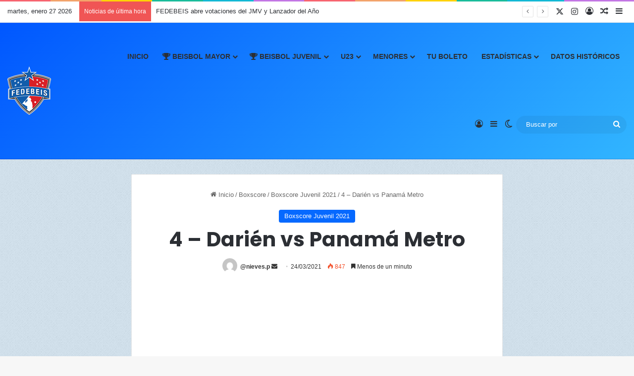

--- FILE ---
content_type: text/html; charset=UTF-8
request_url: https://fedebeis.com.pa/2-panama-metro-vs-darien/
body_size: 116385
content:
<!DOCTYPE html>
<html lang="es" class="" data-skin="light" prefix="og: http://ogp.me/ns#">
<head>
	<meta charset="UTF-8" />
	<link rel="profile" href="https://gmpg.org/xfn/11" />
	<title>4 &#8211; Darién vs Panamá Metro &#8211; FEDEBEIS</title>

<meta http-equiv='x-dns-prefetch-control' content='on'>
<link rel='dns-prefetch' href='//cdnjs.cloudflare.com' />
<link rel='dns-prefetch' href='//ajax.googleapis.com' />
<link rel='dns-prefetch' href='//fonts.googleapis.com' />
<link rel='dns-prefetch' href='//fonts.gstatic.com' />
<link rel='dns-prefetch' href='//s.gravatar.com' />
<link rel='dns-prefetch' href='//www.google-analytics.com' />
<link rel='preload' as='script' href='https://ajax.googleapis.com/ajax/libs/webfont/1/webfont.js'>
<meta name='robots' content='max-image-preview:large' />
	<style>img:is([sizes="auto" i], [sizes^="auto," i]) { contain-intrinsic-size: 3000px 1500px }</style>
	<link rel='dns-prefetch' href='//stats.wp.com' />
<link rel='preconnect' href='//c0.wp.com' />
<link rel="alternate" type="application/rss+xml" title="FEDEBEIS &raquo; Feed" href="https://fedebeis.com.pa/feed/" />
<link rel="alternate" type="application/rss+xml" title="FEDEBEIS &raquo; Feed de los comentarios" href="https://fedebeis.com.pa/comments/feed/" />
		<script type="text/javascript">
			try {
				if( 'undefined' != typeof localStorage ){
					var tieSkin = localStorage.getItem('tie-skin');
				}

									if ( tieSkin == null && window.matchMedia ){
						var tieSkin = 'light';

						if( window.matchMedia('(prefers-color-scheme: dark)').matches ) {
							var tieSkin = 'dark';
						}
					}
				
				var html = document.getElementsByTagName('html')[0].classList,
						htmlSkin = 'light';

				if( html.contains('dark-skin') ){
					htmlSkin = 'dark';
				}

				if( tieSkin != null && tieSkin != htmlSkin ){
					html.add('tie-skin-inverted');
					var tieSkinInverted = true;
				}

				if( tieSkin == 'dark' ){
					html.add('dark-skin');
				}
				else if( tieSkin == 'light' ){
					html.remove( 'dark-skin' );
				}
				
			} catch(e) { console.log( e ) }

		</script>
		<link rel="alternate" type="application/rss+xml" title="FEDEBEIS &raquo; Comentario 4 &#8211; Darién vs Panamá Metro del feed" href="https://fedebeis.com.pa/2-panama-metro-vs-darien/feed/" />

		<style type="text/css">
			:root{				
			--tie-preset-gradient-1: linear-gradient(135deg, rgba(6, 147, 227, 1) 0%, rgb(155, 81, 224) 100%);
			--tie-preset-gradient-2: linear-gradient(135deg, rgb(122, 220, 180) 0%, rgb(0, 208, 130) 100%);
			--tie-preset-gradient-3: linear-gradient(135deg, rgba(252, 185, 0, 1) 0%, rgba(255, 105, 0, 1) 100%);
			--tie-preset-gradient-4: linear-gradient(135deg, rgba(255, 105, 0, 1) 0%, rgb(207, 46, 46) 100%);
			--tie-preset-gradient-5: linear-gradient(135deg, rgb(238, 238, 238) 0%, rgb(169, 184, 195) 100%);
			--tie-preset-gradient-6: linear-gradient(135deg, rgb(74, 234, 220) 0%, rgb(151, 120, 209) 20%, rgb(207, 42, 186) 40%, rgb(238, 44, 130) 60%, rgb(251, 105, 98) 80%, rgb(254, 248, 76) 100%);
			--tie-preset-gradient-7: linear-gradient(135deg, rgb(255, 206, 236) 0%, rgb(152, 150, 240) 100%);
			--tie-preset-gradient-8: linear-gradient(135deg, rgb(254, 205, 165) 0%, rgb(254, 45, 45) 50%, rgb(107, 0, 62) 100%);
			--tie-preset-gradient-9: linear-gradient(135deg, rgb(255, 203, 112) 0%, rgb(199, 81, 192) 50%, rgb(65, 88, 208) 100%);
			--tie-preset-gradient-10: linear-gradient(135deg, rgb(255, 245, 203) 0%, rgb(182, 227, 212) 50%, rgb(51, 167, 181) 100%);
			--tie-preset-gradient-11: linear-gradient(135deg, rgb(202, 248, 128) 0%, rgb(113, 206, 126) 100%);
			--tie-preset-gradient-12: linear-gradient(135deg, rgb(2, 3, 129) 0%, rgb(40, 116, 252) 100%);
			--tie-preset-gradient-13: linear-gradient(135deg, #4D34FA, #ad34fa);
			--tie-preset-gradient-14: linear-gradient(135deg, #0057FF, #31B5FF);
			--tie-preset-gradient-15: linear-gradient(135deg, #FF007A, #FF81BD);
			--tie-preset-gradient-16: linear-gradient(135deg, #14111E, #4B4462);
			--tie-preset-gradient-17: linear-gradient(135deg, #F32758, #FFC581);

			
					--main-nav-background: #FFFFFF;
					--main-nav-secondry-background: rgba(0,0,0,0.03);
					--main-nav-primary-color: #0088ff;
					--main-nav-contrast-primary-color: #FFFFFF;
					--main-nav-text-color: #2c2f34;
					--main-nav-secondry-text-color: rgba(0,0,0,0.5);
					--main-nav-main-border-color: rgba(0,0,0,0.1);
					--main-nav-secondry-border-color: rgba(0,0,0,0.08);
				
			}
		</style>
	
<meta property="og:title" content="4 &#8211; Darién vs Panamá Metro - FEDEBEIS" />
<meta property="og:type" content="article" />
<meta property="og:description" content="" />
<meta property="og:url" content="https://fedebeis.com.pa/2-panama-metro-vs-darien/" />
<meta property="og:site_name" content="FEDEBEIS" />
<meta name="viewport" content="width=device-width, initial-scale=1.0" /><script type="text/javascript">
/* <![CDATA[ */
window._wpemojiSettings = {"baseUrl":"https:\/\/s.w.org\/images\/core\/emoji\/16.0.1\/72x72\/","ext":".png","svgUrl":"https:\/\/s.w.org\/images\/core\/emoji\/16.0.1\/svg\/","svgExt":".svg","source":{"concatemoji":"https:\/\/fedebeis.com.pa\/wp-includes\/js\/wp-emoji-release.min.js?ver=f50672604b394c4d01405a1d1d8cc9d8"}};
/*! This file is auto-generated */
!function(s,n){var o,i,e;function c(e){try{var t={supportTests:e,timestamp:(new Date).valueOf()};sessionStorage.setItem(o,JSON.stringify(t))}catch(e){}}function p(e,t,n){e.clearRect(0,0,e.canvas.width,e.canvas.height),e.fillText(t,0,0);var t=new Uint32Array(e.getImageData(0,0,e.canvas.width,e.canvas.height).data),a=(e.clearRect(0,0,e.canvas.width,e.canvas.height),e.fillText(n,0,0),new Uint32Array(e.getImageData(0,0,e.canvas.width,e.canvas.height).data));return t.every(function(e,t){return e===a[t]})}function u(e,t){e.clearRect(0,0,e.canvas.width,e.canvas.height),e.fillText(t,0,0);for(var n=e.getImageData(16,16,1,1),a=0;a<n.data.length;a++)if(0!==n.data[a])return!1;return!0}function f(e,t,n,a){switch(t){case"flag":return n(e,"\ud83c\udff3\ufe0f\u200d\u26a7\ufe0f","\ud83c\udff3\ufe0f\u200b\u26a7\ufe0f")?!1:!n(e,"\ud83c\udde8\ud83c\uddf6","\ud83c\udde8\u200b\ud83c\uddf6")&&!n(e,"\ud83c\udff4\udb40\udc67\udb40\udc62\udb40\udc65\udb40\udc6e\udb40\udc67\udb40\udc7f","\ud83c\udff4\u200b\udb40\udc67\u200b\udb40\udc62\u200b\udb40\udc65\u200b\udb40\udc6e\u200b\udb40\udc67\u200b\udb40\udc7f");case"emoji":return!a(e,"\ud83e\udedf")}return!1}function g(e,t,n,a){var r="undefined"!=typeof WorkerGlobalScope&&self instanceof WorkerGlobalScope?new OffscreenCanvas(300,150):s.createElement("canvas"),o=r.getContext("2d",{willReadFrequently:!0}),i=(o.textBaseline="top",o.font="600 32px Arial",{});return e.forEach(function(e){i[e]=t(o,e,n,a)}),i}function t(e){var t=s.createElement("script");t.src=e,t.defer=!0,s.head.appendChild(t)}"undefined"!=typeof Promise&&(o="wpEmojiSettingsSupports",i=["flag","emoji"],n.supports={everything:!0,everythingExceptFlag:!0},e=new Promise(function(e){s.addEventListener("DOMContentLoaded",e,{once:!0})}),new Promise(function(t){var n=function(){try{var e=JSON.parse(sessionStorage.getItem(o));if("object"==typeof e&&"number"==typeof e.timestamp&&(new Date).valueOf()<e.timestamp+604800&&"object"==typeof e.supportTests)return e.supportTests}catch(e){}return null}();if(!n){if("undefined"!=typeof Worker&&"undefined"!=typeof OffscreenCanvas&&"undefined"!=typeof URL&&URL.createObjectURL&&"undefined"!=typeof Blob)try{var e="postMessage("+g.toString()+"("+[JSON.stringify(i),f.toString(),p.toString(),u.toString()].join(",")+"));",a=new Blob([e],{type:"text/javascript"}),r=new Worker(URL.createObjectURL(a),{name:"wpTestEmojiSupports"});return void(r.onmessage=function(e){c(n=e.data),r.terminate(),t(n)})}catch(e){}c(n=g(i,f,p,u))}t(n)}).then(function(e){for(var t in e)n.supports[t]=e[t],n.supports.everything=n.supports.everything&&n.supports[t],"flag"!==t&&(n.supports.everythingExceptFlag=n.supports.everythingExceptFlag&&n.supports[t]);n.supports.everythingExceptFlag=n.supports.everythingExceptFlag&&!n.supports.flag,n.DOMReady=!1,n.readyCallback=function(){n.DOMReady=!0}}).then(function(){return e}).then(function(){var e;n.supports.everything||(n.readyCallback(),(e=n.source||{}).concatemoji?t(e.concatemoji):e.wpemoji&&e.twemoji&&(t(e.twemoji),t(e.wpemoji)))}))}((window,document),window._wpemojiSettings);
/* ]]> */
</script>
<link rel='stylesheet' id='embed-pdf-viewer-css' href='https://fedebeis.com.pa/wp-content/plugins/embed-pdf-viewer/css/embed-pdf-viewer.css?ver=2.4.6' type='text/css' media='screen' />
<link rel='stylesheet' id='ts-poll-block-css' href='https://fedebeis.com.pa/wp-content/plugins/poll-wp/admin/css/block.css?ver=f50672604b394c4d01405a1d1d8cc9d8' type='text/css' media='all' />
<link rel='stylesheet' id='sbi_styles-css' href='https://fedebeis.com.pa/wp-content/plugins/instagram-feed-pro/css/sbi-styles.min.css?ver=6.9.0' type='text/css' media='all' />
<style id='wp-emoji-styles-inline-css' type='text/css'>

	img.wp-smiley, img.emoji {
		display: inline !important;
		border: none !important;
		box-shadow: none !important;
		height: 1em !important;
		width: 1em !important;
		margin: 0 0.07em !important;
		vertical-align: -0.1em !important;
		background: none !important;
		padding: 0 !important;
	}
</style>
<style id='pdfemb-pdf-embedder-viewer-style-inline-css' type='text/css'>
.wp-block-pdfemb-pdf-embedder-viewer{max-width:none}

</style>
<link rel='stylesheet' id='mediaelement-css' href='https://c0.wp.com/c/6.8.3/wp-includes/js/mediaelement/mediaelementplayer-legacy.min.css' type='text/css' media='all' />
<link rel='stylesheet' id='wp-mediaelement-css' href='https://c0.wp.com/c/6.8.3/wp-includes/js/mediaelement/wp-mediaelement.min.css' type='text/css' media='all' />
<style id='jetpack-sharing-buttons-style-inline-css' type='text/css'>
.jetpack-sharing-buttons__services-list{display:flex;flex-direction:row;flex-wrap:wrap;gap:0;list-style-type:none;margin:5px;padding:0}.jetpack-sharing-buttons__services-list.has-small-icon-size{font-size:12px}.jetpack-sharing-buttons__services-list.has-normal-icon-size{font-size:16px}.jetpack-sharing-buttons__services-list.has-large-icon-size{font-size:24px}.jetpack-sharing-buttons__services-list.has-huge-icon-size{font-size:36px}@media print{.jetpack-sharing-buttons__services-list{display:none!important}}.editor-styles-wrapper .wp-block-jetpack-sharing-buttons{gap:0;padding-inline-start:0}ul.jetpack-sharing-buttons__services-list.has-background{padding:1.25em 2.375em}
</style>
<style id='global-styles-inline-css' type='text/css'>
:root{--wp--preset--aspect-ratio--square: 1;--wp--preset--aspect-ratio--4-3: 4/3;--wp--preset--aspect-ratio--3-4: 3/4;--wp--preset--aspect-ratio--3-2: 3/2;--wp--preset--aspect-ratio--2-3: 2/3;--wp--preset--aspect-ratio--16-9: 16/9;--wp--preset--aspect-ratio--9-16: 9/16;--wp--preset--color--black: #000000;--wp--preset--color--cyan-bluish-gray: #abb8c3;--wp--preset--color--white: #ffffff;--wp--preset--color--pale-pink: #f78da7;--wp--preset--color--vivid-red: #cf2e2e;--wp--preset--color--luminous-vivid-orange: #ff6900;--wp--preset--color--luminous-vivid-amber: #fcb900;--wp--preset--color--light-green-cyan: #7bdcb5;--wp--preset--color--vivid-green-cyan: #00d084;--wp--preset--color--pale-cyan-blue: #8ed1fc;--wp--preset--color--vivid-cyan-blue: #0693e3;--wp--preset--color--vivid-purple: #9b51e0;--wp--preset--color--global-color: #0088ff;--wp--preset--gradient--vivid-cyan-blue-to-vivid-purple: linear-gradient(135deg,rgba(6,147,227,1) 0%,rgb(155,81,224) 100%);--wp--preset--gradient--light-green-cyan-to-vivid-green-cyan: linear-gradient(135deg,rgb(122,220,180) 0%,rgb(0,208,130) 100%);--wp--preset--gradient--luminous-vivid-amber-to-luminous-vivid-orange: linear-gradient(135deg,rgba(252,185,0,1) 0%,rgba(255,105,0,1) 100%);--wp--preset--gradient--luminous-vivid-orange-to-vivid-red: linear-gradient(135deg,rgba(255,105,0,1) 0%,rgb(207,46,46) 100%);--wp--preset--gradient--very-light-gray-to-cyan-bluish-gray: linear-gradient(135deg,rgb(238,238,238) 0%,rgb(169,184,195) 100%);--wp--preset--gradient--cool-to-warm-spectrum: linear-gradient(135deg,rgb(74,234,220) 0%,rgb(151,120,209) 20%,rgb(207,42,186) 40%,rgb(238,44,130) 60%,rgb(251,105,98) 80%,rgb(254,248,76) 100%);--wp--preset--gradient--blush-light-purple: linear-gradient(135deg,rgb(255,206,236) 0%,rgb(152,150,240) 100%);--wp--preset--gradient--blush-bordeaux: linear-gradient(135deg,rgb(254,205,165) 0%,rgb(254,45,45) 50%,rgb(107,0,62) 100%);--wp--preset--gradient--luminous-dusk: linear-gradient(135deg,rgb(255,203,112) 0%,rgb(199,81,192) 50%,rgb(65,88,208) 100%);--wp--preset--gradient--pale-ocean: linear-gradient(135deg,rgb(255,245,203) 0%,rgb(182,227,212) 50%,rgb(51,167,181) 100%);--wp--preset--gradient--electric-grass: linear-gradient(135deg,rgb(202,248,128) 0%,rgb(113,206,126) 100%);--wp--preset--gradient--midnight: linear-gradient(135deg,rgb(2,3,129) 0%,rgb(40,116,252) 100%);--wp--preset--font-size--small: 13px;--wp--preset--font-size--medium: 20px;--wp--preset--font-size--large: 36px;--wp--preset--font-size--x-large: 42px;--wp--preset--spacing--20: 0.44rem;--wp--preset--spacing--30: 0.67rem;--wp--preset--spacing--40: 1rem;--wp--preset--spacing--50: 1.5rem;--wp--preset--spacing--60: 2.25rem;--wp--preset--spacing--70: 3.38rem;--wp--preset--spacing--80: 5.06rem;--wp--preset--shadow--natural: 6px 6px 9px rgba(0, 0, 0, 0.2);--wp--preset--shadow--deep: 12px 12px 50px rgba(0, 0, 0, 0.4);--wp--preset--shadow--sharp: 6px 6px 0px rgba(0, 0, 0, 0.2);--wp--preset--shadow--outlined: 6px 6px 0px -3px rgba(255, 255, 255, 1), 6px 6px rgba(0, 0, 0, 1);--wp--preset--shadow--crisp: 6px 6px 0px rgba(0, 0, 0, 1);}:where(.is-layout-flex){gap: 0.5em;}:where(.is-layout-grid){gap: 0.5em;}body .is-layout-flex{display: flex;}.is-layout-flex{flex-wrap: wrap;align-items: center;}.is-layout-flex > :is(*, div){margin: 0;}body .is-layout-grid{display: grid;}.is-layout-grid > :is(*, div){margin: 0;}:where(.wp-block-columns.is-layout-flex){gap: 2em;}:where(.wp-block-columns.is-layout-grid){gap: 2em;}:where(.wp-block-post-template.is-layout-flex){gap: 1.25em;}:where(.wp-block-post-template.is-layout-grid){gap: 1.25em;}.has-black-color{color: var(--wp--preset--color--black) !important;}.has-cyan-bluish-gray-color{color: var(--wp--preset--color--cyan-bluish-gray) !important;}.has-white-color{color: var(--wp--preset--color--white) !important;}.has-pale-pink-color{color: var(--wp--preset--color--pale-pink) !important;}.has-vivid-red-color{color: var(--wp--preset--color--vivid-red) !important;}.has-luminous-vivid-orange-color{color: var(--wp--preset--color--luminous-vivid-orange) !important;}.has-luminous-vivid-amber-color{color: var(--wp--preset--color--luminous-vivid-amber) !important;}.has-light-green-cyan-color{color: var(--wp--preset--color--light-green-cyan) !important;}.has-vivid-green-cyan-color{color: var(--wp--preset--color--vivid-green-cyan) !important;}.has-pale-cyan-blue-color{color: var(--wp--preset--color--pale-cyan-blue) !important;}.has-vivid-cyan-blue-color{color: var(--wp--preset--color--vivid-cyan-blue) !important;}.has-vivid-purple-color{color: var(--wp--preset--color--vivid-purple) !important;}.has-black-background-color{background-color: var(--wp--preset--color--black) !important;}.has-cyan-bluish-gray-background-color{background-color: var(--wp--preset--color--cyan-bluish-gray) !important;}.has-white-background-color{background-color: var(--wp--preset--color--white) !important;}.has-pale-pink-background-color{background-color: var(--wp--preset--color--pale-pink) !important;}.has-vivid-red-background-color{background-color: var(--wp--preset--color--vivid-red) !important;}.has-luminous-vivid-orange-background-color{background-color: var(--wp--preset--color--luminous-vivid-orange) !important;}.has-luminous-vivid-amber-background-color{background-color: var(--wp--preset--color--luminous-vivid-amber) !important;}.has-light-green-cyan-background-color{background-color: var(--wp--preset--color--light-green-cyan) !important;}.has-vivid-green-cyan-background-color{background-color: var(--wp--preset--color--vivid-green-cyan) !important;}.has-pale-cyan-blue-background-color{background-color: var(--wp--preset--color--pale-cyan-blue) !important;}.has-vivid-cyan-blue-background-color{background-color: var(--wp--preset--color--vivid-cyan-blue) !important;}.has-vivid-purple-background-color{background-color: var(--wp--preset--color--vivid-purple) !important;}.has-black-border-color{border-color: var(--wp--preset--color--black) !important;}.has-cyan-bluish-gray-border-color{border-color: var(--wp--preset--color--cyan-bluish-gray) !important;}.has-white-border-color{border-color: var(--wp--preset--color--white) !important;}.has-pale-pink-border-color{border-color: var(--wp--preset--color--pale-pink) !important;}.has-vivid-red-border-color{border-color: var(--wp--preset--color--vivid-red) !important;}.has-luminous-vivid-orange-border-color{border-color: var(--wp--preset--color--luminous-vivid-orange) !important;}.has-luminous-vivid-amber-border-color{border-color: var(--wp--preset--color--luminous-vivid-amber) !important;}.has-light-green-cyan-border-color{border-color: var(--wp--preset--color--light-green-cyan) !important;}.has-vivid-green-cyan-border-color{border-color: var(--wp--preset--color--vivid-green-cyan) !important;}.has-pale-cyan-blue-border-color{border-color: var(--wp--preset--color--pale-cyan-blue) !important;}.has-vivid-cyan-blue-border-color{border-color: var(--wp--preset--color--vivid-cyan-blue) !important;}.has-vivid-purple-border-color{border-color: var(--wp--preset--color--vivid-purple) !important;}.has-vivid-cyan-blue-to-vivid-purple-gradient-background{background: var(--wp--preset--gradient--vivid-cyan-blue-to-vivid-purple) !important;}.has-light-green-cyan-to-vivid-green-cyan-gradient-background{background: var(--wp--preset--gradient--light-green-cyan-to-vivid-green-cyan) !important;}.has-luminous-vivid-amber-to-luminous-vivid-orange-gradient-background{background: var(--wp--preset--gradient--luminous-vivid-amber-to-luminous-vivid-orange) !important;}.has-luminous-vivid-orange-to-vivid-red-gradient-background{background: var(--wp--preset--gradient--luminous-vivid-orange-to-vivid-red) !important;}.has-very-light-gray-to-cyan-bluish-gray-gradient-background{background: var(--wp--preset--gradient--very-light-gray-to-cyan-bluish-gray) !important;}.has-cool-to-warm-spectrum-gradient-background{background: var(--wp--preset--gradient--cool-to-warm-spectrum) !important;}.has-blush-light-purple-gradient-background{background: var(--wp--preset--gradient--blush-light-purple) !important;}.has-blush-bordeaux-gradient-background{background: var(--wp--preset--gradient--blush-bordeaux) !important;}.has-luminous-dusk-gradient-background{background: var(--wp--preset--gradient--luminous-dusk) !important;}.has-pale-ocean-gradient-background{background: var(--wp--preset--gradient--pale-ocean) !important;}.has-electric-grass-gradient-background{background: var(--wp--preset--gradient--electric-grass) !important;}.has-midnight-gradient-background{background: var(--wp--preset--gradient--midnight) !important;}.has-small-font-size{font-size: var(--wp--preset--font-size--small) !important;}.has-medium-font-size{font-size: var(--wp--preset--font-size--medium) !important;}.has-large-font-size{font-size: var(--wp--preset--font-size--large) !important;}.has-x-large-font-size{font-size: var(--wp--preset--font-size--x-large) !important;}
:where(.wp-block-post-template.is-layout-flex){gap: 1.25em;}:where(.wp-block-post-template.is-layout-grid){gap: 1.25em;}
:where(.wp-block-columns.is-layout-flex){gap: 2em;}:where(.wp-block-columns.is-layout-grid){gap: 2em;}
:root :where(.wp-block-pullquote){font-size: 1.5em;line-height: 1.6;}
</style>
<link rel='stylesheet' id='ts-poll-public-css' href='https://fedebeis.com.pa/wp-content/plugins/poll-wp/public/css/ts_poll-public.css?ver=2.5.3' type='text/css' media='all' />
<link rel='stylesheet' id='ts-poll-fonts-css' href='https://fedebeis.com.pa/wp-content/plugins/poll-wp/fonts/ts_poll-fonts.css?ver=2.5.3' type='text/css' media='all' />
<link rel='stylesheet' id='s_pdf_styles-css' href='https://fedebeis.com.pa/wp-content/plugins/simple-pdf-viewer-pro/css/style.css?ver=f50672604b394c4d01405a1d1d8cc9d8' type='text/css' media='all' />
<link rel='stylesheet' id='tie-css-base-css' href='https://fedebeis.com.pa/wp-content/themes/jannah/assets/css/base.min.css?ver=7.6.2' type='text/css' media='all' />
<link rel='stylesheet' id='tie-css-styles-css' href='https://fedebeis.com.pa/wp-content/themes/jannah/assets/css/style.min.css?ver=7.6.2' type='text/css' media='all' />
<link rel='stylesheet' id='tie-css-widgets-css' href='https://fedebeis.com.pa/wp-content/themes/jannah/assets/css/widgets.min.css?ver=7.6.2' type='text/css' media='all' />
<link rel='stylesheet' id='tie-css-helpers-css' href='https://fedebeis.com.pa/wp-content/themes/jannah/assets/css/helpers.min.css?ver=7.6.2' type='text/css' media='all' />
<link rel='stylesheet' id='tie-fontawesome5-css' href='https://fedebeis.com.pa/wp-content/themes/jannah/assets/css/fontawesome.css?ver=7.6.2' type='text/css' media='all' />
<link rel='stylesheet' id='tie-css-ilightbox-css' href='https://fedebeis.com.pa/wp-content/themes/jannah/assets/ilightbox/dark-skin/skin.css?ver=7.6.2' type='text/css' media='all' />
<link rel='stylesheet' id='tie-css-shortcodes-css' href='https://fedebeis.com.pa/wp-content/themes/jannah/assets/css/plugins/shortcodes.min.css?ver=7.6.2' type='text/css' media='all' />
<link rel='stylesheet' id='tie-css-single-css' href='https://fedebeis.com.pa/wp-content/themes/jannah/assets/css/single.min.css?ver=7.6.2' type='text/css' media='all' />
<link rel='stylesheet' id='tie-css-print-css' href='https://fedebeis.com.pa/wp-content/themes/jannah/assets/css/print.css?ver=7.6.2' type='text/css' media='print' />
<link rel='stylesheet' id='yop-public-css' href='https://fedebeis.com.pa/wp-content/plugins/yop-poll-pro/public/assets/css/yop-poll-public-6.5.32.css?ver=f50672604b394c4d01405a1d1d8cc9d8' type='text/css' media='all' />
<style id='yop-public-inline-css' type='text/css'>
.wf-active .logo-text,.wf-active h1,.wf-active h2,.wf-active h3,.wf-active h4,.wf-active h5,.wf-active h6,.wf-active .the-subtitle{font-family: 'Poppins';}#main-nav .main-menu > ul > li > a{text-transform: uppercase;}#tie-body{background-image: url(https://fedebeis.com.pa/wp-content/themes/jannah/assets/images/patterns/body-bg1.png);}.dark-skin .side-aside img,.dark-skin .site-footer img,.dark-skin .sidebar img,.dark-skin .main-content img{filter: brightness(.8) contrast(1.2);}#header-notification-bar{background: var( --tie-preset-gradient-14 );}.main-nav-boxed .main-nav.fixed-nav,#main-nav{background: var( --tie-preset-gradient-14 );}#main-nav .icon-basecloud-bg:after{color: inherit !important;}#main-nav,#main-nav input,#main-nav #search-submit,#main-nav .fa-spinner,#main-nav .comp-sub-menu,#main-nav .tie-weather-widget{color: #ffffff;}#main-nav input::-moz-placeholder{color: #ffffff;}#main-nav input:-moz-placeholder{color: #ffffff;}#main-nav input:-ms-input-placeholder{color: #ffffff;}#main-nav input::-webkit-input-placeholder{color: #ffffff;}#main-nav .mega-menu .post-meta,#main-nav .mega-menu .post-meta a,#autocomplete-suggestions.search-in-main-nav .post-meta{color: rgba(255,255,255,0.6);}#main-nav .weather-icon .icon-cloud,#main-nav .weather-icon .icon-basecloud-bg,#main-nav .weather-icon .icon-cloud-behind{color: #ffffff !important;}#tie-container #tie-wrapper,.post-layout-8 #content{background-color: rgba(114,177,219,0.24);}.tie-cat-2,.tie-cat-item-2 > span{background-color:#e67e22 !important;color:#FFFFFF !important;}.tie-cat-2:after{border-top-color:#e67e22 !important;}.tie-cat-2:hover{background-color:#c86004 !important;}.tie-cat-2:hover:after{border-top-color:#c86004 !important;}.tie-cat-10,.tie-cat-item-10 > span{background-color:#2ecc71 !important;color:#FFFFFF !important;}.tie-cat-10:after{border-top-color:#2ecc71 !important;}.tie-cat-10:hover{background-color:#10ae53 !important;}.tie-cat-10:hover:after{border-top-color:#10ae53 !important;}.tie-cat-14,.tie-cat-item-14 > span{background-color:#9b59b6 !important;color:#FFFFFF !important;}.tie-cat-14:after{border-top-color:#9b59b6 !important;}.tie-cat-14:hover{background-color:#7d3b98 !important;}.tie-cat-14:hover:after{border-top-color:#7d3b98 !important;}.tie-cat-17,.tie-cat-item-17 > span{background-color:#34495e !important;color:#FFFFFF !important;}.tie-cat-17:after{border-top-color:#34495e !important;}.tie-cat-17:hover{background-color:#162b40 !important;}.tie-cat-17:hover:after{border-top-color:#162b40 !important;}.tie-cat-19,.tie-cat-item-19 > span{background-color:#795548 !important;color:#FFFFFF !important;}.tie-cat-19:after{border-top-color:#795548 !important;}.tie-cat-19:hover{background-color:#5b372a !important;}.tie-cat-19:hover:after{border-top-color:#5b372a !important;}.tie-cat-20,.tie-cat-item-20 > span{background-color:#4CAF50 !important;color:#FFFFFF !important;}.tie-cat-20:after{border-top-color:#4CAF50 !important;}.tie-cat-20:hover{background-color:#2e9132 !important;}.tie-cat-20:hover:after{border-top-color:#2e9132 !important;}.page-id-245,.page-id-17634 { min-width: 1200px;}@media (max-width: 1024px) { .page-id-17485 body, .page-id-17634 body { min-width: 1200px; } .page-id-17485 .container, .page-id-17485 .tie-container, .page-id-17634 .container, .page-id-17634 .tie-container { width: 1200px !important; max-width: 1200px !important; }}
</style>
<script type="text/javascript" src="https://c0.wp.com/c/6.8.3/wp-includes/js/jquery/jquery.min.js" id="jquery-core-js"></script>
<script type="text/javascript" src="https://c0.wp.com/c/6.8.3/wp-includes/js/jquery/jquery-migrate.min.js" id="jquery-migrate-js"></script>
<script type="text/javascript" src="https://fedebeis.com.pa/wp-content/plugins/poll-wp/public/js/vue.js?ver=2.5.3" id="ts-poll-vue-js"></script>
<script type="text/javascript" id="ts-poll-public-js-extra">
/* <![CDATA[ */
var tsPollData = {"root_url":"https:\/\/fedebeis.com.pa\/wp-json\/","nonce":"28777a2cb3"};
/* ]]> */
</script>
<script type="text/javascript" src="https://fedebeis.com.pa/wp-content/plugins/poll-wp/public/js/ts_poll-public.js?ver=2.5.3" id="ts-poll-public-js"></script>
<script type="text/javascript" src="https://fedebeis.com.pa/wp-content/plugins/simple-pdf-viewer-pro/js/main.js?ver=f50672604b394c4d01405a1d1d8cc9d8" id="s_pdf_scripts-js"></script>
<link rel="https://api.w.org/" href="https://fedebeis.com.pa/wp-json/" /><link rel="alternate" title="JSON" type="application/json" href="https://fedebeis.com.pa/wp-json/wp/v2/posts/6948" /><link rel="EditURI" type="application/rsd+xml" title="RSD" href="https://fedebeis.com.pa/xmlrpc.php?rsd" />
<link rel="canonical" href="https://fedebeis.com.pa/2-panama-metro-vs-darien/" />
<link rel="alternate" title="oEmbed (JSON)" type="application/json+oembed" href="https://fedebeis.com.pa/wp-json/oembed/1.0/embed?url=https%3A%2F%2Ffedebeis.com.pa%2F2-panama-metro-vs-darien%2F" />
<link rel="alternate" title="oEmbed (XML)" type="text/xml+oembed" href="https://fedebeis.com.pa/wp-json/oembed/1.0/embed?url=https%3A%2F%2Ffedebeis.com.pa%2F2-panama-metro-vs-darien%2F&#038;format=xml" />
	<style>img#wpstats{display:none}</style>
		 <meta name="description" content="" /><meta http-equiv="X-UA-Compatible" content="IE=edge">
<!-- All in one Favicon 4.8 --><link rel="icon" href="https://fedebeis.com.pa/wp-content/uploads/2023/01/png-logo-64x64_Mesa-de-trabajo-1.png" type="image/png"/>
		<style type="text/css" id="wp-custom-css">
			/* Oculta la imagen rota */
.ninja-table td.ninja_column_8 img {
    display: none;
}

/* Muestra icono personalizado */
.ninja-table td.ninja_column_8 {
    background-image: url("https://fedebeis.com.pa/wp-content/uploads/2026/01/Icons8-Ios7-Files-Png.512.png");
    background-repeat: no-repeat;
    background-position: center;
    background-size: 28px;
    min-height: 32px;
}
		</style>
		</head>

<body data-rsssl=1 id="tie-body" class="wp-singular post-template-default single single-post postid-6948 single-format-standard wp-theme-jannah tie-no-js block-head-1 magazine1 is-lazyload is-thumb-overlay-disabled is-desktop is-header-layout-1 one-column-no-sidebar post-layout-1 narrow-title-narrow-media is-standard-format has-mobile-share post-has-toggle hide_share_post_top hide_share_post_bottom hide_post_newsletter hide_post_authorbio">



<div class="background-overlay">

	<div id="tie-container" class="site tie-container">

		
		<div id="tie-wrapper">
			<div class="rainbow-line"></div>
<header id="theme-header" class="theme-header header-layout-1 main-nav-light main-nav-default-light main-nav-below no-stream-item top-nav-active top-nav-light top-nav-default-light top-nav-above is-stretch-header has-normal-width-logo mobile-header-default">
	
<nav id="top-nav"  class="has-date-breaking-components top-nav header-nav has-breaking-news" aria-label="Menú de Navegación secundario">
	<div class="container">
		<div class="topbar-wrapper">

			
					<div class="topbar-today-date">
						martes, enero 27 2026					</div>
					
			<div class="tie-alignleft">
				
<div class="breaking controls-is-active">

	<span class="breaking-title">
		<span class="tie-icon-bolt breaking-icon" aria-hidden="true"></span>
		<span class="breaking-title-text">Noticias de última hora</span>
	</span>

	<ul id="breaking-news-in-header" class="breaking-news" data-type="reveal" data-arrows="true">

		
							<li class="news-item">
								<a href="https://fedebeis.com.pa/fedebeis-abre-votaciones-del-jmv-y-lanzador-del-ano/">FEDEBEIS abre votaciones del JMV y Lanzador del Año</a>
							</li>

							
							<li class="news-item">
								<a href="https://fedebeis.com.pa/joshua-martinez-al-club-de-los-100k/">Joshua Martinez al Club de los 100K</a>
							</li>

							
							<li class="news-item">
								<a href="https://fedebeis.com.pa/gracias-por-hacer-historio-con-nosotros%f0%9f%99%8f%e2%9c%a8/">Gracias por hacer historia con Nosotros🙏✨</a>
							</li>

							
							<li class="news-item">
								<a href="https://fedebeis.com.pa/gomez-y-acosta-a-un-selecto-club/">Gómez y Acosta a un selecto club:</a>
							</li>

							
							<li class="news-item">
								<a href="https://fedebeis.com.pa/titulos-obtenidos-por-privincia/">Títulos obtenidos por provincia &#8211; Béisbol Juvenil</a>
							</li>

							
							<li class="news-item">
								<a href="https://fedebeis.com.pa/lideres-de-por-vida/">Líderes de Por Vida &#8211; Béisbol Juvenil</a>
							</li>

							
							<li class="news-item">
								<a href="https://fedebeis.com.pa/descarga-el-calendario-aqui/">Descarga el Calendario Oficial &#8211; Campeonato Juvenil 2026</a>
							</li>

							
							<li class="news-item">
								<a href="https://fedebeis.com.pa/metro-el-rey-de-copas/">Metro el «Rey» de Copas</a>
							</li>

							
							<li class="news-item">
								<a href="https://fedebeis.com.pa/herrera-buscara-la-sexta/">Herrera buscará la “sexta”</a>
							</li>

							
							<li class="news-item">
								<a href="https://fedebeis.com.pa/invitacion-al-lanzamiento-oficial-temporada-juvenil-2026/">Invitación al Lanzamiento Oficial, Temporada Juvenil 2026.</a>
							</li>

							
	</ul>
</div><!-- #breaking /-->
			</div><!-- .tie-alignleft /-->

			<div class="tie-alignright">
				<ul class="components"> <li class="social-icons-item"><a class="social-link twitter-social-icon" rel="external noopener nofollow" target="_blank" href="https://twitter.com/FedebeisOficial"><span class="tie-social-icon tie-icon-twitter"></span><span class="screen-reader-text">X</span></a></li><li class="social-icons-item"><a class="social-link instagram-social-icon" rel="external noopener nofollow" target="_blank" href="https://www.instagram.com/fedebeisoficial/"><span class="tie-social-icon tie-icon-instagram"></span><span class="screen-reader-text">Instagram</span></a></li> 
	
		<li class=" popup-login-icon menu-item custom-menu-link">
			<a href="#" class="lgoin-btn tie-popup-trigger">
				<span class="tie-icon-author" aria-hidden="true"></span>
				<span class="screen-reader-text">Acceso</span>			</a>
		</li>

				<li class="random-post-icon menu-item custom-menu-link">
		<a href="/2-panama-metro-vs-darien/?random-post=1" class="random-post" title="Publicación al azar" rel="nofollow">
			<span class="tie-icon-random" aria-hidden="true"></span>
			<span class="screen-reader-text">Publicación al azar</span>
		</a>
	</li>
		<li class="side-aside-nav-icon menu-item custom-menu-link">
		<a href="#">
			<span class="tie-icon-navicon" aria-hidden="true"></span>
			<span class="screen-reader-text">Barra lateral</span>
		</a>
	</li>
	</ul><!-- Components -->			</div><!-- .tie-alignright /-->

		</div><!-- .topbar-wrapper /-->
	</div><!-- .container /-->
</nav><!-- #top-nav /-->

<div class="main-nav-wrapper">
	<nav id="main-nav" data-skin="search-in-main-nav" class="main-nav header-nav live-search-parent menu-style-arrow menu-style-minimal" style="line-height:138px" aria-label="Menú de Navegación principal">
		<div class="container">

			<div class="main-menu-wrapper">

				
						<div class="header-layout-1-logo" style="width:88px">
							
		<div id="logo" class="image-logo" >

			
			<a title="FEDEBEIS" href="https://fedebeis.com.pa/">
				
				<picture class="tie-logo-default tie-logo-picture">
					
					<source class="tie-logo-source-default tie-logo-source" srcset="https://fedebeis.com.pa/wp-content/uploads/2018/12/fedebeis-logo2x.png 2x, https://fedebeis.com.pa/wp-content/uploads/2018/12/fedebeis-logo98px.png 1x">
					<img class="tie-logo-img-default tie-logo-img" src="https://fedebeis.com.pa/wp-content/uploads/2018/12/fedebeis-logo98px.png" alt="FEDEBEIS" width="88" height="98" style="max-height:98px; width: auto;" />
				</picture>
						</a>

			
		</div><!-- #logo /-->

								</div>

						<div id="mobile-header-components-area_2" class="mobile-header-components"><ul class="components"><li class="mobile-component_menu custom-menu-link"><a href="#" id="mobile-menu-icon" class=""><span class="tie-mobile-menu-icon nav-icon is-layout-1"></span><span class="screen-reader-text">Menú</span></a></li> <li class="mobile-component_login custom-menu-link">
				<a href="#" class="lgoin-btn tie-popup-trigger">
					<span class="tie-icon-author" aria-hidden="true"></span>
					<span class="screen-reader-text">Acceso</span>
				</a>
			</li></ul></div>
				<div id="menu-components-wrap">

					
		<div id="sticky-logo" class="image-logo">

			
			<a title="FEDEBEIS" href="https://fedebeis.com.pa/">
				
				<picture class="tie-logo-default tie-logo-picture">
					<source class="tie-logo-source-default tie-logo-source" srcset="https://fedebeis.com.pa/wp-content/uploads/2018/12/fedebeis-logo2x.png 2x, https://fedebeis.com.pa/wp-content/uploads/2018/12/fedebeis-logo98px.png 1x">
					<img class="tie-logo-img-default tie-logo-img" src="https://fedebeis.com.pa/wp-content/uploads/2018/12/fedebeis-logo98px.png" alt="FEDEBEIS"  />
				</picture>
						</a>

			
		</div><!-- #Sticky-logo /-->

		<div class="flex-placeholder"></div>
		
					<div class="main-menu main-menu-wrap">
						<div id="main-nav-menu" class="main-menu header-menu"><ul id="menu-tielabs-main-menu" class="menu"><li id="menu-item-978" class="menu-item menu-item-type-custom menu-item-object-custom menu-item-home menu-item-978"><a href="https://fedebeis.com.pa/">Inicio</a></li>
<li id="menu-item-11963" class="menu-item menu-item-type-custom menu-item-object-custom menu-item-has-children menu-item-11963 menu-item-has-icon"><a href="#"> <span aria-hidden="true" class="tie-menu-icon fas fa-trophy"></span> Beisbol Mayor</a>
<ul class="sub-menu menu-sub-content">
	<li id="menu-item-15786" class="menu-item menu-item-type-custom menu-item-object-custom menu-item-has-children menu-item-15786"><a href="#"> <span aria-hidden="true" class="tie-menu-icon fas fa-trophy"></span> Béisbol Mayor 2025</a>
	<ul class="sub-menu menu-sub-content">
		<li id="menu-item-15803" class="menu-item menu-item-type-post_type menu-item-object-page menu-item-15803"><a href="https://fedebeis.com.pa/nominas-roster/">Nóminas – Roster</a></li>
		<li id="menu-item-15816" class="menu-item menu-item-type-post_type menu-item-object-page menu-item-15816"><a href="https://fedebeis.com.pa/boxscore-beisbol-mayor-2025/">Boxscores</a></li>
		<li id="menu-item-16270" class="menu-item menu-item-type-custom menu-item-object-custom menu-item-has-children menu-item-16270"><a href="#">Ronda Regular</a>
		<ul class="sub-menu menu-sub-content">
			<li id="menu-item-15832" class="menu-item menu-item-type-post_type menu-item-object-page menu-item-15832"><a href="https://fedebeis.com.pa/lideres-mayor-2025/">Líderes</a></li>
			<li id="menu-item-15955" class="menu-item menu-item-type-post_type menu-item-object-page menu-item-15955"><a href="https://fedebeis.com.pa/tabla-posiciones/">Tabla Posiciones</a></li>
			<li id="menu-item-15820" class="menu-item menu-item-type-post_type menu-item-object-page menu-item-15820"><a href="https://fedebeis.com.pa/acumulados-mayor-2025/">Acumulados</a></li>
			<li id="menu-item-15787" class="menu-item menu-item-type-post_type menu-item-object-page menu-item-15787"><a href="https://fedebeis.com.pa/15776-2/">Calendario</a></li>
		</ul>
</li>
		<li id="menu-item-16271" class="menu-item menu-item-type-custom menu-item-object-custom menu-item-has-children menu-item-16271"><a href="#">Ronda de 8</a>
		<ul class="sub-menu menu-sub-content">
			<li id="menu-item-16278" class="menu-item menu-item-type-post_type menu-item-object-page menu-item-16278"><a href="https://fedebeis.com.pa/lideres-s8/">Líderes S8</a></li>
			<li id="menu-item-16279" class="menu-item menu-item-type-post_type menu-item-object-page menu-item-16279"><a href="https://fedebeis.com.pa/acumulados-s8/">Acumulados S8</a></li>
		</ul>
</li>
		<li id="menu-item-15802" class="menu-item menu-item-type-post_type menu-item-object-page menu-item-15802"><a href="https://fedebeis.com.pa/reglamento-beisbol-mayor-2025/">Reglamento</a></li>
	</ul>
</li>
	<li id="menu-item-14063" class="menu-item menu-item-type-custom menu-item-object-custom menu-item-has-children menu-item-14063"><a href="#"> <span aria-hidden="true" class="tie-menu-icon fas fa-trophy"></span> Béisbol Mayor 2024</a>
	<ul class="sub-menu menu-sub-content">
		<li id="menu-item-14072" class="menu-item menu-item-type-post_type menu-item-object-page menu-item-14072"><a href="https://fedebeis.com.pa/calendario-mayor-2024/"> <span aria-hidden="true" class="tie-menu-icon far fa-calendar-alt"></span> Calendario Serie de 8</a></li>
		<li id="menu-item-14096" class="menu-item menu-item-type-post_type menu-item-object-page menu-item-14096"><a href="https://fedebeis.com.pa/boxscores-mayor-2024/"> <span aria-hidden="true" class="tie-menu-icon fas fa-database"></span> Boxscores Mayor 2024</a></li>
		<li id="menu-item-14186" class="menu-item menu-item-type-post_type menu-item-object-page menu-item-14186"><a href="https://fedebeis.com.pa/tabla-de-posiciones-beisbol-mayor-2024/"> <span aria-hidden="true" class="tie-menu-icon fas fa-align-justify"></span> Tabla Posiciones</a></li>
		<li id="menu-item-14419" class="menu-item menu-item-type-post_type menu-item-object-page menu-item-14419"><a href="https://fedebeis.com.pa/lideres-del-torneo-mayor-2024/"> <span aria-hidden="true" class="tie-menu-icon fas fa-trophy"></span> Líderes</a></li>
		<li id="menu-item-14271" class="menu-item menu-item-type-post_type menu-item-object-page menu-item-14271"><a href="https://fedebeis.com.pa/acumulados-beismayor-2024-rondaregular/"> <span aria-hidden="true" class="tie-menu-icon fab fa-adn"></span> Acumulados-RR</a></li>
	</ul>
</li>
	<li id="menu-item-11964" class="menu-item menu-item-type-custom menu-item-object-custom menu-item-has-children menu-item-11964"><a href="#"> <span aria-hidden="true" class="tie-menu-icon fas fa-trophy"></span> Beisbol Mayor 2023</a>
	<ul class="sub-menu menu-sub-content">
		<li id="menu-item-12063" class="menu-item menu-item-type-post_type menu-item-object-page menu-item-12063"><a href="https://fedebeis.com.pa/boxscore-mayor-2023/"> <span aria-hidden="true" class="tie-menu-icon fas fa-history"></span> Boxscore Mayor 2023</a></li>
		<li id="menu-item-12184" class="menu-item menu-item-type-post_type menu-item-object-page menu-item-12184"><a href="https://fedebeis.com.pa/lideres-beisbol-mayor-2023/"> <span aria-hidden="true" class="tie-menu-icon fas fa-trophy"></span> Líderes del Torneo</a></li>
		<li id="menu-item-12118" class="menu-item menu-item-type-post_type menu-item-object-page menu-item-12118"><a href="https://fedebeis.com.pa/acumulados-por-equipos-mayor-2023/"> <span aria-hidden="true" class="tie-menu-icon far fa-clone"></span> Acumulados x Equipo</a></li>
		<li id="menu-item-11975" class="menu-item menu-item-type-post_type menu-item-object-page menu-item-11975"><a href="https://fedebeis.com.pa/nominas-oficiales/"> <span aria-hidden="true" class="tie-menu-icon fas fa-address-card"></span> Nóminas Oficiales</a></li>
		<li id="menu-item-11974" class="menu-item menu-item-type-post_type menu-item-object-page menu-item-11974"><a href="https://fedebeis.com.pa/calendario-oficial-2023/"> <span aria-hidden="true" class="tie-menu-icon fas fa-calendar-alt"></span> Calendario Semifinales</a></li>
		<li id="menu-item-11976" class="menu-item menu-item-type-post_type menu-item-object-page menu-item-11976"><a href="https://fedebeis.com.pa/reglamento-oficial-2023/"> <span aria-hidden="true" class="tie-menu-icon fas fa-registered"></span> Reglamento</a></li>
	</ul>
</li>
	<li id="menu-item-9928" class="menu-item menu-item-type-custom menu-item-object-custom menu-item-has-children menu-item-9928"><a href="#"> <span aria-hidden="true" class="tie-menu-icon fas fa-trophy"></span> Beisbol Mayor 2022</a>
	<ul class="sub-menu menu-sub-content">
		<li id="menu-item-10544" class="menu-item menu-item-type-post_type menu-item-object-page menu-item-10544"><a href="https://fedebeis.com.pa/calendario-semifinal/">Calendario Semifinal</a></li>
		<li id="menu-item-9940" class="menu-item menu-item-type-post_type menu-item-object-page menu-item-9940"><a href="https://fedebeis.com.pa/nominas-oficiales-beisbol-mayor-2022/"> <span aria-hidden="true" class="tie-menu-icon fas fa-address-card"></span> Nóminas Oficiales</a></li>
		<li id="menu-item-9939" class="menu-item menu-item-type-post_type menu-item-object-page menu-item-9939"><a href="https://fedebeis.com.pa/reglamento-beisbol-mayor-2022/"> <span aria-hidden="true" class="tie-menu-icon fas fa-registered"></span> Reglamento 2022</a></li>
		<li id="menu-item-9938" class="menu-item menu-item-type-post_type menu-item-object-page menu-item-9938"><a href="https://fedebeis.com.pa/calendario-oficial-beisbol-mayor-2022/"> <span aria-hidden="true" class="tie-menu-icon fas fa-calendar-alt"></span> Calendario Ronda Regular</a></li>
		<li id="menu-item-10057" class="menu-item menu-item-type-post_type menu-item-object-page menu-item-10057"><a href="https://fedebeis.com.pa/boxscore-ronda-regular-2022/"> <span aria-hidden="true" class="tie-menu-icon fas fa-file-pdf"></span> BoxScore&#8217;s Mayor 2022</a></li>
		<li id="menu-item-10440" class="menu-item menu-item-type-post_type menu-item-object-page menu-item-10440"><a href="https://fedebeis.com.pa/acumulados-ronda-regular/"> <span aria-hidden="true" class="tie-menu-icon fab fa-adn"></span> Acumulados R. Regular</a></li>
		<li id="menu-item-10239" class="menu-item menu-item-type-post_type menu-item-object-page menu-item-10239"><a href="https://fedebeis.com.pa/lideres-torneo-mayor-2022/"> <span aria-hidden="true" class="tie-menu-icon fas fa-medal"></span> Líderes Ofensivos</a></li>
		<li id="menu-item-10035" class="menu-item menu-item-type-post_type menu-item-object-page menu-item-10035"><a href="https://fedebeis.com.pa/tabla-de-posiciones-2/"> <span aria-hidden="true" class="tie-menu-icon fas fa-align-justify"></span> Tabla de Posiciones</a></li>
		<li id="menu-item-982" class="menu-item menu-item-type-taxonomy menu-item-object-category menu-item-has-children menu-item-982"><a href="https://fedebeis.com.pa/category/beisbol-mayor/"> <span aria-hidden="true" class="tie-menu-icon fas fa-trophy"></span> Béisbol Mayor 2021</a>
		<ul class="sub-menu menu-sub-content">
			<li id="menu-item-8433" class="menu-item menu-item-type-post_type menu-item-object-page menu-item-8433"><a href="https://fedebeis.com.pa/calendario-ronda-de-6/"> <span aria-hidden="true" class="tie-menu-icon fas fa-calendar-alt"></span> Calendario Serie Final</a></li>
			<li id="menu-item-7805" class="menu-item menu-item-type-custom menu-item-object-custom menu-item-7805"><a href="https://fedebeis.com.pa/roster-2021-nominas-completas/"> <span aria-hidden="true" class="tie-menu-icon fas fa-users"></span> Nóminas &#8211; Roster 2021</a></li>
			<li id="menu-item-7841" class="menu-item menu-item-type-post_type menu-item-object-page menu-item-7841"><a href="https://fedebeis.com.pa/boxscores/"> <span aria-hidden="true" class="tie-menu-icon fas fa-database"></span> Boxscore&#8217;s &#8211; Numeritos</a></li>
			<li id="menu-item-8424" class="menu-item menu-item-type-custom menu-item-object-custom menu-item-has-children menu-item-8424"><a href="#"> <span aria-hidden="true" class="tie-menu-icon fas fa-sort-numeric-down"></span> Acumulados</a>
			<ul class="sub-menu menu-sub-content">
				<li id="menu-item-8008" class="menu-item menu-item-type-post_type menu-item-object-page menu-item-8008"><a href="https://fedebeis.com.pa/acumulados-beisbol-mayor/"> <span aria-hidden="true" class="tie-menu-icon fas fa-file-alt"></span> Ronda Regular</a></li>
				<li id="menu-item-8430" class="menu-item menu-item-type-post_type menu-item-object-page menu-item-8430"><a href="https://fedebeis.com.pa/acumulados-ronda-de-6/"> <span aria-hidden="true" class="tie-menu-icon fas fa-file-alt"></span> Serie de 6</a></li>
				<li id="menu-item-8699" class="menu-item menu-item-type-post_type menu-item-object-page menu-item-8699"><a href="https://fedebeis.com.pa/acumulados-semifinal/"> <span aria-hidden="true" class="tie-menu-icon fas fa-file-alt"></span> Acumulados Semifinal</a></li>
			</ul>
</li>
			<li id="menu-item-8432" class="menu-item menu-item-type-custom menu-item-object-custom menu-item-has-children menu-item-8432"><a href="#"> <span aria-hidden="true" class="tie-menu-icon fas fa-medal"></span> Líderes del Torneo</a>
			<ul class="sub-menu menu-sub-content">
				<li id="menu-item-8055" class="menu-item menu-item-type-post_type menu-item-object-page menu-item-8055"><a href="https://fedebeis.com.pa/lideres/"> <span aria-hidden="true" class="tie-menu-icon fas fa-file-alt"></span> Ronda Regular</a></li>
			</ul>
</li>
			<li id="menu-item-8080" class="menu-item menu-item-type-post_type menu-item-object-page menu-item-8080"><a href="https://fedebeis.com.pa/tabla-de-posiciones/"> <span aria-hidden="true" class="tie-menu-icon fas fa-table"></span> Tabla de Posiciones</a></li>
		</ul>
</li>
	</ul>
</li>
</ul>
</li>
<li id="menu-item-8851" class="menu-item menu-item-type-custom menu-item-object-custom menu-item-has-children menu-item-8851 menu-item-has-icon"><a href="#"> <span aria-hidden="true" class="tie-menu-icon fas fa-trophy"></span> Beisbol Juvenil</a>
<ul class="sub-menu menu-sub-content">
	<li id="menu-item-17588" class="menu-item menu-item-type-custom menu-item-object-custom menu-item-has-children menu-item-17588"><a href="#"> <span aria-hidden="true" class="tie-menu-icon fas fa-trophy"></span> Béisbol Juvenil 2026</a>
	<ul class="sub-menu menu-sub-content">
		<li id="menu-item-17619" class="menu-item menu-item-type-post_type menu-item-object-page menu-item-17619"><a href="https://fedebeis.com.pa/nominas-juvenil-2026/"> <span aria-hidden="true" class="tie-menu-icon fas fa-address-card"></span> Nominas &#8211; Roster</a></li>
		<li id="menu-item-17625" class="menu-item menu-item-type-post_type menu-item-object-page menu-item-17625"><a href="https://fedebeis.com.pa/reglamento-juvenil-2026/"> <span aria-hidden="true" class="tie-menu-icon fas fa-registered"></span> Reglamento</a></li>
		<li id="menu-item-17590" class="menu-item menu-item-type-post_type menu-item-object-page menu-item-17590"><a href="https://fedebeis.com.pa/calendario-juvenil-2026/"> <span aria-hidden="true" class="tie-menu-icon fas fa-calendar-alt"></span> Calendario</a></li>
		<li id="menu-item-17638" class="menu-item menu-item-type-post_type menu-item-object-page menu-item-17638"><a href="https://fedebeis.com.pa/reporte-estadistico-juvenil-2026/"> <span aria-hidden="true" class="tie-menu-icon far fa-address-card"></span> Resumen Estadístico</a></li>
	</ul>
</li>
	<li id="menu-item-15304" class="menu-item menu-item-type-custom menu-item-object-custom menu-item-has-children menu-item-15304"><a href="#"> <span aria-hidden="true" class="tie-menu-icon fas fa-trophy"></span> Béisbol Juvenil 2025</a>
	<ul class="sub-menu menu-sub-content">
		<li id="menu-item-15306" class="menu-item menu-item-type-post_type menu-item-object-page menu-item-15306"><a href="https://fedebeis.com.pa/nominas-juvenil-2025/"> <span aria-hidden="true" class="tie-menu-icon fas fa-address-card"></span> Nominas &#8211; Roster</a></li>
		<li id="menu-item-15322" class="menu-item menu-item-type-post_type menu-item-object-page menu-item-15322"><a href="https://fedebeis.com.pa/reglamento-2025/"> <span aria-hidden="true" class="tie-menu-icon fas fa-registered"></span> Normativas</a></li>
		<li id="menu-item-17484" class="menu-item menu-item-type-custom menu-item-object-custom menu-item-17484"><a href="#"> <span aria-hidden="true" class="tie-menu-icon far fa-calendar-alt"></span> Calendario</a></li>
		<li id="menu-item-17516" class="menu-item menu-item-type-post_type menu-item-object-page menu-item-17516"><a href="https://fedebeis.com.pa/resumen-estadistico/"> <span aria-hidden="true" class="tie-menu-icon far fa-address-card"></span> Resumen Estadístico</a></li>
	</ul>
</li>
	<li id="menu-item-13077" class="menu-item menu-item-type-custom menu-item-object-custom menu-item-has-children menu-item-13077"><a href="#"> <span aria-hidden="true" class="tie-menu-icon fas fa-trophy"></span> Béisbol Juvenil 2024</a>
	<ul class="sub-menu menu-sub-content">
		<li id="menu-item-13155" class="menu-item menu-item-type-post_type menu-item-object-page menu-item-13155"><a href="https://fedebeis.com.pa/boxscore-campeonato-juvenil-ronda-regular/"> <span aria-hidden="true" class="tie-menu-icon fas fa-database"></span> Boxscore&#8217;s</a></li>
		<li id="menu-item-13830" class="menu-item menu-item-type-custom menu-item-object-custom menu-item-has-children menu-item-13830"><a href="#"> <span aria-hidden="true" class="tie-menu-icon fas fa-caret-right"></span> Ronda Regular</a>
		<ul class="sub-menu menu-sub-content">
			<li id="menu-item-13374" class="menu-item menu-item-type-post_type menu-item-object-page menu-item-13374"><a href="https://fedebeis.com.pa/lideres-del-campeonato/"> <span aria-hidden="true" class="tie-menu-icon fas fa-medal"></span> Líderes</a></li>
			<li id="menu-item-13248" class="menu-item menu-item-type-post_type menu-item-object-page menu-item-13248"><a href="https://fedebeis.com.pa/acumulados-juvenil-2024/"> <span aria-hidden="true" class="tie-menu-icon fas fa-database"></span> Acumulados R. Regular</a></li>
			<li id="menu-item-13192" class="menu-item menu-item-type-post_type menu-item-object-page menu-item-13192"><a href="https://fedebeis.com.pa/tabla-de-posicion-juvenil-2024/"> <span aria-hidden="true" class="tie-menu-icon fas fa-table"></span> Tabla de Posición</a></li>
		</ul>
</li>
		<li id="menu-item-13957" class="menu-item menu-item-type-custom menu-item-object-custom menu-item-has-children menu-item-13957"><a href="#"> <span aria-hidden="true" class="tie-menu-icon fas fa-caret-right"></span> Ronda de 8</a>
		<ul class="sub-menu menu-sub-content">
			<li id="menu-item-13956" class="menu-item menu-item-type-post_type menu-item-object-page menu-item-13956"><a href="https://fedebeis.com.pa/acumulados-r8-totales/"> <span aria-hidden="true" class="tie-menu-icon fas fa-database"></span> Acumulados Totales</a></li>
			<li id="menu-item-13868" class="menu-item menu-item-type-post_type menu-item-object-page menu-item-13868"><a href="https://fedebeis.com.pa/tabla-r8/"> <span aria-hidden="true" class="tie-menu-icon fab fa-buffer"></span> Tabla Ronda 8</a></li>
			<li id="menu-item-13115" class="menu-item menu-item-type-post_type menu-item-object-page menu-item-13115"><a href="https://fedebeis.com.pa/calendario-juvenil-2024/"> <span aria-hidden="true" class="tie-menu-icon fas fa-calendar-alt"></span> Calendario</a></li>
		</ul>
</li>
		<li id="menu-item-13076" class="menu-item menu-item-type-custom menu-item-object-custom menu-item-has-children menu-item-13076"><a href="#"> <span aria-hidden="true" class="tie-menu-icon far fa-address-card"></span> Nóminas</a>
		<ul class="sub-menu menu-sub-content">
			<li id="menu-item-13078" class="menu-item menu-item-type-post_type menu-item-object-page menu-item-13078"><a href="https://fedebeis.com.pa/bocas-del-toro/"> <span aria-hidden="true" class="tie-menu-icon fas fa-user-friends"></span> Bocas del Toro</a></li>
			<li id="menu-item-13112" class="menu-item menu-item-type-post_type menu-item-object-page menu-item-13112"><a href="https://fedebeis.com.pa/roster-colon/"> <span aria-hidden="true" class="tie-menu-icon fas fa-user-friends"></span> Roster Colón</a></li>
			<li id="menu-item-13085" class="menu-item menu-item-type-post_type menu-item-object-page menu-item-13085"><a href="https://fedebeis.com.pa/roster-cocle-2/"> <span aria-hidden="true" class="tie-menu-icon fas fa-user-friends"></span> Roster Coclé</a></li>
			<li id="menu-item-13082" class="menu-item menu-item-type-post_type menu-item-object-page menu-item-13082"><a href="https://fedebeis.com.pa/roster-chiriqui/"> <span aria-hidden="true" class="tie-menu-icon fas fa-user-friends"></span> Roster Chiriquí</a></li>
			<li id="menu-item-13111" class="menu-item menu-item-type-post_type menu-item-object-page menu-item-13111"><a href="https://fedebeis.com.pa/roster-darien/"> <span aria-hidden="true" class="tie-menu-icon fas fa-user-friends"></span> Roster Darién</a></li>
			<li id="menu-item-13109" class="menu-item menu-item-type-post_type menu-item-object-page menu-item-13109"><a href="https://fedebeis.com.pa/roster-herrera/"> <span aria-hidden="true" class="tie-menu-icon fas fa-user-friends"></span> Roster Herrera</a></li>
			<li id="menu-item-13108" class="menu-item menu-item-type-post_type menu-item-object-page menu-item-13108"><a href="https://fedebeis.com.pa/roster-los-santos-2/"> <span aria-hidden="true" class="tie-menu-icon fas fa-user-friends"></span> Roster Los Santos</a></li>
			<li id="menu-item-13105" class="menu-item menu-item-type-post_type menu-item-object-page menu-item-13105"><a href="https://fedebeis.com.pa/roster-panama-metro-2/"> <span aria-hidden="true" class="tie-menu-icon fas fa-user-friends"></span> Roster Panamá Metro</a></li>
			<li id="menu-item-13104" class="menu-item menu-item-type-post_type menu-item-object-page menu-item-13104"><a href="https://fedebeis.com.pa/roster-veraguas-2/"> <span aria-hidden="true" class="tie-menu-icon fas fa-user-friends"></span> Roster Veraguas</a></li>
			<li id="menu-item-13106" class="menu-item menu-item-type-post_type menu-item-object-page menu-item-13106"><a href="https://fedebeis.com.pa/roster-panama-oeste-2/"> <span aria-hidden="true" class="tie-menu-icon fas fa-user-friends"></span> Roster Panamá Oeste</a></li>
			<li id="menu-item-13107" class="menu-item menu-item-type-post_type menu-item-object-page menu-item-13107"><a href="https://fedebeis.com.pa/roster-occidente/"> <span aria-hidden="true" class="tie-menu-icon fas fa-user-friends"></span> Roster Occidente</a></li>
			<li id="menu-item-13110" class="menu-item menu-item-type-post_type menu-item-object-page menu-item-13110"><a href="https://fedebeis.com.pa/roster-panama-este/"> <span aria-hidden="true" class="tie-menu-icon fas fa-user-friends"></span> Roster Panamá Este</a></li>
			<li id="menu-item-13114" class="menu-item menu-item-type-custom menu-item-object-custom menu-item-13114"><a href="https://fedebeis.com.pa/wp-content/uploads/2024/01/NOMINAS-COMPLETAS.pdf"> <span aria-hidden="true" class="tie-menu-icon fas fa-cloud-download-alt"></span> Descargar PDF</a></li>
		</ul>
</li>
		<li id="menu-item-13120" class="menu-item menu-item-type-post_type menu-item-object-page menu-item-13120"><a href="https://fedebeis.com.pa/reglamento-juvenil-2024/">Reglamento</a></li>
	</ul>
</li>
	<li id="menu-item-10863" class="menu-item menu-item-type-custom menu-item-object-custom menu-item-has-children menu-item-10863"><a href="#">Beisbol Juvenil 2023</a>
	<ul class="sub-menu menu-sub-content">
		<li id="menu-item-10864" class="menu-item menu-item-type-post_type menu-item-object-page menu-item-10864"><a href="https://fedebeis.com.pa/roster-oficiales-2023/">Roster Oficiales</a></li>
		<li id="menu-item-10868" class="menu-item menu-item-type-post_type menu-item-object-page menu-item-10868"><a href="https://fedebeis.com.pa/calendario-juvenil-2023/">Calendario Juvenil</a></li>
		<li id="menu-item-10950" class="menu-item menu-item-type-post_type menu-item-object-page menu-item-10950"><a href="https://fedebeis.com.pa/tabla-de-posiciones-juvenil-2023/">Standing &#8211; Posiciones</a></li>
		<li id="menu-item-10955" class="menu-item menu-item-type-post_type menu-item-object-page menu-item-10955"><a href="https://fedebeis.com.pa/semaforo-juvenil-2023/">Pitcher Semáforo</a></li>
		<li id="menu-item-11137" class="menu-item menu-item-type-custom menu-item-object-custom menu-item-has-children menu-item-11137"><a href="#">Acumulados</a>
		<ul class="sub-menu menu-sub-content">
			<li id="menu-item-11136" class="menu-item menu-item-type-post_type menu-item-object-page menu-item-11136"><a href="https://fedebeis.com.pa/acumulados-ofensivos-juvenil-2023regular/">Ofensiva-SR</a></li>
			<li id="menu-item-11135" class="menu-item menu-item-type-post_type menu-item-object-page menu-item-11135"><a href="https://fedebeis.com.pa/acumulados-lanzadores-2023-serieregular/">Lanzadores- SR</a></li>
		</ul>
</li>
		<li id="menu-item-11147" class="menu-item menu-item-type-post_type menu-item-object-page menu-item-11147"><a href="https://fedebeis.com.pa/lideres-2/">Líderes</a></li>
		<li id="menu-item-11564" class="menu-item menu-item-type-post_type menu-item-object-page menu-item-11564"><a href="https://fedebeis.com.pa/todos-los-boxscore/">Boxscore</a></li>
		<li id="menu-item-1210" class="menu-item menu-item-type-post_type menu-item-object-page menu-item-1210"><a href="https://fedebeis.com.pa/reglamento-juvenil-panama/">Reglamento 2023</a></li>
	</ul>
</li>
	<li id="menu-item-8852" class="menu-item menu-item-type-custom menu-item-object-custom menu-item-has-children menu-item-8852"><a href="#">Beisbol Juvenil 2022</a>
	<ul class="sub-menu menu-sub-content">
		<li id="menu-item-9785" class="menu-item menu-item-type-post_type menu-item-object-page menu-item-9785"><a href="https://fedebeis.com.pa/calendario-serie-final/">Calendario Serie Final</a></li>
		<li id="menu-item-8904" class="menu-item menu-item-type-post_type menu-item-object-page menu-item-8904"><a href="https://fedebeis.com.pa/boxscore-del-juvenil-2022/">Boxscore &#8211; Numeritos</a></li>
		<li id="menu-item-8955" class="menu-item menu-item-type-post_type menu-item-object-page menu-item-8955"><a href="https://fedebeis.com.pa/tabla-de-posiciones-juvenil-2022/">Tabla de Posiciones</a></li>
		<li id="menu-item-8930" class="menu-item menu-item-type-post_type menu-item-object-page menu-item-8930"><a href="https://fedebeis.com.pa/acumulados-por-equipo-juvenil-2022-ronda-regular/">Acumulados por Equipo</a></li>
		<li id="menu-item-9345" class="menu-item menu-item-type-post_type menu-item-object-page menu-item-9345"><a href="https://fedebeis.com.pa/lideres-del-torneo-juvenil-2022/">Líderes del Torneo Juvenil 2022</a></li>
	</ul>
</li>
</ul>
</li>
<li id="menu-item-14809" class="menu-item menu-item-type-custom menu-item-object-custom menu-item-has-children menu-item-14809"><a href="#">U23</a>
<ul class="sub-menu menu-sub-content">
	<li id="menu-item-16766" class="menu-item menu-item-type-post_type menu-item-object-page menu-item-16766"><a href="https://fedebeis.com.pa/nominas-u23/">Nóminas U23</a></li>
	<li id="menu-item-14830" class="menu-item menu-item-type-post_type menu-item-object-page menu-item-14830"><a href="https://fedebeis.com.pa/calendario-u23/">Calendario</a></li>
	<li id="menu-item-14825" class="menu-item menu-item-type-post_type menu-item-object-page menu-item-14825"><a href="https://fedebeis.com.pa/boxscores-u23/">Boxscores U23</a></li>
	<li id="menu-item-16831" class="menu-item menu-item-type-post_type menu-item-object-page menu-item-16831"><a href="https://fedebeis.com.pa/acumulados-u23/">Acumulados U23</a></li>
	<li id="menu-item-14810" class="menu-item menu-item-type-post_type menu-item-object-post menu-item-14810"><a href="https://fedebeis.com.pa/reglamento-oficial-u23/">Reglamento Oficial</a></li>
</ul>
</li>
<li id="menu-item-14989" class="menu-item menu-item-type-custom menu-item-object-custom menu-item-has-children menu-item-14989"><a href="#">Menores</a>
<ul class="sub-menu menu-sub-content">
	<li id="menu-item-14990" class="menu-item menu-item-type-custom menu-item-object-custom menu-item-has-children menu-item-14990"><a href="#">U10</a>
	<ul class="sub-menu menu-sub-content">
		<li id="menu-item-14996" class="menu-item menu-item-type-post_type menu-item-object-page menu-item-14996"><a href="https://fedebeis.com.pa/nominas-u10/">Nóminas U10</a></li>
		<li id="menu-item-15001" class="menu-item menu-item-type-post_type menu-item-object-page menu-item-15001"><a href="https://fedebeis.com.pa/calendario-2/">Calendario</a></li>
		<li id="menu-item-17143" class="menu-item menu-item-type-post_type menu-item-object-page menu-item-17143"><a href="https://fedebeis.com.pa/boxscore-2/">Boxscore</a></li>
		<li id="menu-item-17171" class="menu-item menu-item-type-post_type menu-item-object-page menu-item-17171"><a href="https://fedebeis.com.pa/acumulados-u10/">Acumulados U10</a></li>
	</ul>
</li>
	<li id="menu-item-14991" class="menu-item menu-item-type-custom menu-item-object-custom menu-item-14991"><a href="#">U12</a></li>
	<li id="menu-item-17483" class="menu-item menu-item-type-custom menu-item-object-custom menu-item-17483"><a href="#">U15</a></li>
</ul>
</li>
<li id="menu-item-7790" class="menu-item menu-item-type-custom menu-item-object-custom menu-item-7790"><a href="https://www.passline.com/sitio/federacion-panamena-de-beisbol">Tu Boleto</a></li>
<li id="menu-item-15864" class="menu-item menu-item-type-custom menu-item-object-custom menu-item-has-children menu-item-15864"><a href="#">Estadísticas</a>
<ul class="sub-menu menu-sub-content">
	<li id="menu-item-15865" class="menu-item menu-item-type-custom menu-item-object-custom menu-item-15865"><a href="https://fedebeis.com.pa/lideres-activos/">Líderes Activos &#8211; Mayor</a></li>
	<li id="menu-item-16107" class="menu-item menu-item-type-post_type menu-item-object-page menu-item-16107"><a href="https://fedebeis.com.pa/lideres-historicos/">Líderes Históricos &#8211; Mayor</a></li>
	<li id="menu-item-17741" class="menu-item menu-item-type-post_type menu-item-object-page menu-item-17741"><a href="https://fedebeis.com.pa/lideres-activos-campeonato-juvenil/">Líderes Activos &#8211; Juvenil</a></li>
	<li id="menu-item-15791" class="menu-item menu-item-type-custom menu-item-object-custom menu-item-15791"><a href="https://fedebeis.com.pa/stats/">Stats &#8211; Base Datos * 2024</a></li>
</ul>
</li>
<li id="menu-item-17612" class="menu-item menu-item-type-custom menu-item-object-custom menu-item-17612"><a href="https://fedebeis.com.pa/notas-historicas/">Datos Históricos</a></li>
</ul></div>					</div><!-- .main-menu /-->

					<ul class="components">
	
		<li class=" popup-login-icon menu-item custom-menu-link">
			<a href="#" class="lgoin-btn tie-popup-trigger">
				<span class="tie-icon-author" aria-hidden="true"></span>
				<span class="screen-reader-text">Acceso</span>			</a>
		</li>

				<li class="side-aside-nav-icon menu-item custom-menu-link">
		<a href="#">
			<span class="tie-icon-navicon" aria-hidden="true"></span>
			<span class="screen-reader-text">Barra lateral</span>
		</a>
	</li>
		<li class="skin-icon menu-item custom-menu-link">
		<a href="#" class="change-skin" title="Switch skin">
			<span class="tie-icon-moon change-skin-icon" aria-hidden="true"></span>
			<span class="screen-reader-text">Switch skin</span>
		</a>
	</li>
				<li class="search-bar menu-item custom-menu-link" aria-label="Buscar">
				<form method="get" id="search" action="https://fedebeis.com.pa/">
					<input id="search-input" class="is-ajax-search"  inputmode="search" type="text" name="s" title="Buscar por" placeholder="Buscar por" />
					<button id="search-submit" type="submit">
						<span class="tie-icon-search tie-search-icon" aria-hidden="true"></span>
						<span class="screen-reader-text">Buscar por</span>
					</button>
				</form>
			</li>
			</ul><!-- Components -->
				</div><!-- #menu-components-wrap /-->
			</div><!-- .main-menu-wrapper /-->
		</div><!-- .container /-->

			</nav><!-- #main-nav /-->
</div><!-- .main-nav-wrapper /-->

</header>

		<script type="text/javascript">
			try{if("undefined"!=typeof localStorage){var header,mnIsDark=!1,tnIsDark=!1;(header=document.getElementById("theme-header"))&&((header=header.classList).contains("main-nav-default-dark")&&(mnIsDark=!0),header.contains("top-nav-default-dark")&&(tnIsDark=!0),"dark"==tieSkin?(header.add("main-nav-dark","top-nav-dark"),header.remove("main-nav-light","top-nav-light")):"light"==tieSkin&&(mnIsDark||(header.remove("main-nav-dark"),header.add("main-nav-light")),tnIsDark||(header.remove("top-nav-dark"),header.add("top-nav-light"))))}}catch(a){console.log(a)}
		</script>
		<div id="content" class="site-content container"><div id="main-content-row" class="tie-row main-content-row">

<div class="main-content tie-col-md-8 tie-col-xs-12" role="main">

	
	<article id="the-post" class="container-wrapper post-content tie-standard">

		
<header class="entry-header-outer">

	<nav id="breadcrumb"><a href="https://fedebeis.com.pa/"><span class="tie-icon-home" aria-hidden="true"></span> Inicio</a><em class="delimiter">/</em><a href="https://fedebeis.com.pa/category/boxscore/">Boxscore</a><em class="delimiter">/</em><a href="https://fedebeis.com.pa/category/boxscore/boxscore-juvenil-2021/">Boxscore Juvenil 2021</a><em class="delimiter">/</em><span class="current">4 &#8211; Darién vs Panamá Metro</span></nav><script type="application/ld+json">{"@context":"http:\/\/schema.org","@type":"BreadcrumbList","@id":"#Breadcrumb","itemListElement":[{"@type":"ListItem","position":1,"item":{"name":"Inicio","@id":"https:\/\/fedebeis.com.pa\/"}},{"@type":"ListItem","position":2,"item":{"name":"Boxscore","@id":"https:\/\/fedebeis.com.pa\/category\/boxscore\/"}},{"@type":"ListItem","position":3,"item":{"name":"Boxscore Juvenil 2021","@id":"https:\/\/fedebeis.com.pa\/category\/boxscore\/boxscore-juvenil-2021\/"}}]}</script>
	<div class="entry-header">

		<span class="post-cat-wrap"><a class="post-cat tie-cat-75" href="https://fedebeis.com.pa/category/boxscore/boxscore-juvenil-2021/">Boxscore Juvenil 2021</a></span>
		<h1 class="post-title entry-title">
			4 &#8211; Darién vs Panamá Metro		</h1>

		<div class="single-post-meta post-meta clearfix"><span class="author-meta single-author with-avatars"><span class="meta-item meta-author-wrapper meta-author-1">
						<span class="meta-author-avatar">
							<a href="https://fedebeis.com.pa/author/admin/"><img alt='Photo of @nieves.p' src='[data-uri]' data-src='https://secure.gravatar.com/avatar/d28df21756efbfe5529a8562ef347b5fe02333755043ea00c9542490ac772813?s=140&#038;d=mm&#038;r=g' data-2x='https://secure.gravatar.com/avatar/d28df21756efbfe5529a8562ef347b5fe02333755043ea00c9542490ac772813?s=280&#038;d=mm&#038;r=g 2x' class='lazy-img avatar avatar-140 photo' height='140' width='140' decoding='async'/></a>
						</span>
					<span class="meta-author"><a href="https://fedebeis.com.pa/author/admin/" class="author-name tie-icon" title="@nieves.p">@nieves.p</a></span>
						<a href="mailto:enazuero@gmail.com" class="author-email-link" target="_blank" rel="nofollow noopener" title="Send an email">
							<span class="tie-icon-envelope" aria-hidden="true"></span>
							<span class="screen-reader-text">Send an email</span>
						</a>
					</span></span><span class="date meta-item tie-icon">24/03/2021</span><div class="tie-alignright"><span class="meta-views meta-item hot"><span class="tie-icon-fire" aria-hidden="true"></span> 847 </span><span class="meta-reading-time meta-item"><span class="tie-icon-bookmark" aria-hidden="true"></span> Menos de un minuto</span> </div></div><!-- .post-meta -->	</div><!-- .entry-header /-->

	
	
</header><!-- .entry-header-outer /-->



		<div class="entry-content entry clearfix">

			
			<iframe id="s_pdf_frame" src="//docs.google.com/gview?embedded=true&url=https://fedebeis.com.pa/wp-content/uploads/2021/03/Juvenil_Panama_Metro_vs_Juvenil_Darien_mar_21_2021.pdf" style="width: 100%; height:600px;" frameborder="0"></iframe><a class="s_pdf_download_link" href="https://fedebeis.com.pa/wp-content/uploads/2021/03/Juvenil_Panama_Metro_vs_Juvenil_Darien_mar_21_2021.pdf" download><button style="" class="s_pdf_download_bttn">Download</button></a>

			
		</div><!-- .entry-content /-->

				<div id="post-extra-info">
			<div class="theiaStickySidebar">
				<div class="single-post-meta post-meta clearfix"><span class="author-meta single-author with-avatars"><span class="meta-item meta-author-wrapper meta-author-1">
						<span class="meta-author-avatar">
							<a href="https://fedebeis.com.pa/author/admin/"><img alt='Photo of @nieves.p' src='[data-uri]' data-src='https://secure.gravatar.com/avatar/d28df21756efbfe5529a8562ef347b5fe02333755043ea00c9542490ac772813?s=140&#038;d=mm&#038;r=g' data-2x='https://secure.gravatar.com/avatar/d28df21756efbfe5529a8562ef347b5fe02333755043ea00c9542490ac772813?s=280&#038;d=mm&#038;r=g 2x' class='lazy-img avatar avatar-140 photo' height='140' width='140' decoding='async'/></a>
						</span>
					<span class="meta-author"><a href="https://fedebeis.com.pa/author/admin/" class="author-name tie-icon" title="@nieves.p">@nieves.p</a></span>
						<a href="mailto:enazuero@gmail.com" class="author-email-link" target="_blank" rel="nofollow noopener" title="Send an email">
							<span class="tie-icon-envelope" aria-hidden="true"></span>
							<span class="screen-reader-text">Send an email</span>
						</a>
					</span></span><span class="date meta-item tie-icon">24/03/2021</span><div class="tie-alignright"><span class="meta-views meta-item hot"><span class="tie-icon-fire" aria-hidden="true"></span> 847 </span><span class="meta-reading-time meta-item"><span class="tie-icon-bookmark" aria-hidden="true"></span> Menos de un minuto</span> </div></div><!-- .post-meta -->
			</div>
		</div>

		<div class="clearfix"></div>
		<script id="tie-schema-json" type="application/ld+json">{"@context":"http:\/\/schema.org","@type":"Article","dateCreated":"2021-03-24T01:07:20-05:00","datePublished":"2021-03-24T01:07:20-05:00","dateModified":"2021-03-24T01:09:41-05:00","headline":"4 &#8211; Dari\u00e9n vs Panam\u00e1 Metro","name":"4 &#8211; Dari\u00e9n vs Panam\u00e1 Metro","keywords":[],"url":"https:\/\/fedebeis.com.pa\/2-panama-metro-vs-darien\/","description":"","copyrightYear":"2021","articleSection":"Boxscore Juvenil 2021","articleBody":"","publisher":{"@id":"#Publisher","@type":"Organization","name":"FEDEBEIS","logo":{"@type":"ImageObject","url":"https:\/\/fedebeis.com.pa\/wp-content\/uploads\/2018\/12\/fedebeis-logo2x.png"},"sameAs":["https:\/\/twitter.com\/FedebeisOficial","https:\/\/www.instagram.com\/fedebeisoficial\/"]},"sourceOrganization":{"@id":"#Publisher"},"copyrightHolder":{"@id":"#Publisher"},"mainEntityOfPage":{"@type":"WebPage","@id":"https:\/\/fedebeis.com.pa\/2-panama-metro-vs-darien\/","breadcrumb":{"@id":"#Breadcrumb"}},"author":{"@type":"Person","name":"@nieves.p","url":"https:\/\/fedebeis.com.pa\/author\/admin\/"}}</script>
		<div class="toggle-post-content clearfix">
			<a id="toggle-post-button" class="button" href="#">
				Mostrar más <span class="tie-icon-angle-down"></span>
			</a>
		</div><!-- .toggle-post-content -->
		<script type="text/javascript">
			var $thisPost = document.getElementById('the-post');
			$thisPost = $thisPost.querySelector('.entry');

			var $thisButton = document.getElementById('toggle-post-button');
			$thisButton.addEventListener( 'click', function(e){
				$thisPost.classList.add('is-expanded');
				$thisButton.parentNode.removeChild($thisButton);
				e.preventDefault();
			});
		</script>
		

		<div id="share-buttons-bottom" class="share-buttons share-buttons-bottom">
			<div class="share-links  icons-only">
										<div class="share-title">
							<span class="tie-icon-share" aria-hidden="true"></span>
							<span> Compartir</span>
						</div>
						
				<a href="https://www.facebook.com/sharer.php?u=https://fedebeis.com.pa/2-panama-metro-vs-darien/" rel="external noopener nofollow" title="Facebook" target="_blank" class="facebook-share-btn " data-raw="https://www.facebook.com/sharer.php?u={post_link}">
					<span class="share-btn-icon tie-icon-facebook"></span> <span class="screen-reader-text">Facebook</span>
				</a>
				<a href="https://x.com/intent/post?text=4%20%E2%80%93%20Dari%C3%A9n%20vs%20Panam%C3%A1%20Metro&#038;url=https://fedebeis.com.pa/2-panama-metro-vs-darien/" rel="external noopener nofollow" title="X" target="_blank" class="twitter-share-btn " data-raw="https://x.com/intent/post?text={post_title}&amp;url={post_link}">
					<span class="share-btn-icon tie-icon-twitter"></span> <span class="screen-reader-text">X</span>
				</a>
				<a href="https://api.whatsapp.com/send?text=4%20%E2%80%93%20Dari%C3%A9n%20vs%20Panam%C3%A1%20Metro%20https://fedebeis.com.pa/2-panama-metro-vs-darien/" rel="external noopener nofollow" title="WhatsApp" target="_blank" class="whatsapp-share-btn " data-raw="https://api.whatsapp.com/send?text={post_title}%20{post_link}">
					<span class="share-btn-icon tie-icon-whatsapp"></span> <span class="screen-reader-text">WhatsApp</span>
				</a>
				<a href="mailto:?subject=4%20%E2%80%93%20Dari%C3%A9n%20vs%20Panam%C3%A1%20Metro&#038;body=https://fedebeis.com.pa/2-panama-metro-vs-darien/" rel="external noopener nofollow" title="Compartir por correo electrónico" target="_blank" class="email-share-btn " data-raw="mailto:?subject={post_title}&amp;body={post_link}">
					<span class="share-btn-icon tie-icon-envelope"></span> <span class="screen-reader-text">Compartir por correo electrónico</span>
				</a>
				<a href="#" rel="external noopener nofollow" title="Imprimir" target="_blank" class="print-share-btn " data-raw="#">
					<span class="share-btn-icon tie-icon-print"></span> <span class="screen-reader-text">Imprimir</span>
				</a>			</div><!-- .share-links /-->
		</div><!-- .share-buttons /-->

		
	</article><!-- #the-post /-->

	
	<div class="post-components">

		<div class="prev-next-post-nav container-wrapper media-overlay">
			<div class="tie-col-xs-6 prev-post">
				<a href="https://fedebeis.com.pa/vaqueros-sacan-a-relucir-su-ofensiva/" style="background-image: url(https://fedebeis.com.pa/wp-content/uploads/2021/03/WhatsApp-Image-2021-03-22-at-7.49.25-PM-390x220.jpeg)" class="post-thumb" rel="prev">
					<div class="post-thumb-overlay-wrap">
						<div class="post-thumb-overlay">
							<span class="tie-icon tie-media-icon"></span>
							<span class="screen-reader-text">Vaqueros sacan a relucir su ofensiva</span>
						</div>
					</div>
				</a>

				<a href="https://fedebeis.com.pa/vaqueros-sacan-a-relucir-su-ofensiva/" rel="prev">
					<h3 class="post-title">Vaqueros sacan a relucir su ofensiva</h3>
				</a>
			</div>

			
			<div class="tie-col-xs-6 next-post">
				<a href="https://fedebeis.com.pa/2-colon-vs-p-oeste/" style="background-image: url()" class="post-thumb" rel="next">
					<div class="post-thumb-overlay-wrap">
						<div class="post-thumb-overlay">
							<span class="tie-icon tie-media-icon"></span>
							<span class="screen-reader-text">2 - Colón vs P. Oeste</span>
						</div>
					</div>
				</a>

				<a href="https://fedebeis.com.pa/2-colon-vs-p-oeste/" rel="next">
					<h3 class="post-title">2 - Colón vs P. Oeste</h3>
				</a>
			</div>

			</div><!-- .prev-next-post-nav /-->
	

				<div id="related-posts" class="container-wrapper has-extra-post">

					<div class="mag-box-title the-global-title">
						<h3>Publicaciones relacionadas</h3>
					</div>

					<div class="related-posts-list">

					
							<div class="related-item tie-standard">

								
								<h3 class="post-title"><a href="https://fedebeis.com.pa/panama-este-vs-bocas-del-toro/">Panamá Este vs Bocas del Toro</a></h3>

								<div class="post-meta clearfix"><span class="date meta-item tie-icon">18/10/2021</span></div><!-- .post-meta -->							</div><!-- .related-item /-->

						
							<div class="related-item tie-standard">

								
								<h3 class="post-title"><a href="https://fedebeis.com.pa/sf-herrera-vs-los-santos-2/">SF &#8211; Herrera vs Los Santos</a></h3>

								<div class="post-meta clearfix"><span class="date meta-item tie-icon">20/04/2021</span></div><!-- .post-meta -->							</div><!-- .related-item /-->

						
							<div class="related-item tie-standard">

								
								<h3 class="post-title"><a href="https://fedebeis.com.pa/sf-herrera-vs-los-santos/">SF &#8211; Herrera vs Los Santos</a></h3>

								<div class="post-meta clearfix"><span class="date meta-item tie-icon">20/04/2021</span></div><!-- .post-meta -->							</div><!-- .related-item /-->

						
							<div class="related-item tie-standard">

								
								<h3 class="post-title"><a href="https://fedebeis.com.pa/sf-cocle-vs-p-oeste-2/">SF &#8211; Coclé vs P. Oeste</a></h3>

								<div class="post-meta clearfix"><span class="date meta-item tie-icon">20/04/2021</span></div><!-- .post-meta -->							</div><!-- .related-item /-->

						
					</div><!-- .related-posts-list /-->
				</div><!-- #related-posts /-->

			
	</div><!-- .post-components /-->

	
</div><!-- .main-content -->


	<div id="check-also-box" class="container-wrapper check-also-right">

		<div class="widget-title the-global-title">
			<div class="the-subtitle">Mira también</div>

			<a href="#" id="check-also-close" class="remove">
				<span class="screen-reader-text">Cerrar</span>
			</a>
		</div>

		<div class="widget posts-list-big-first has-first-big-post">
			<ul class="posts-list-items">

			
<li class="widget-single-post-item widget-post-list tie-standard">
	
	<div class="post-widget-body no-small-thumbs">
		<a class="post-title the-subtitle" href="https://fedebeis.com.pa/sf-cocle-vs-p-oeste-2/">SF &#8211; Coclé vs P. Oeste</a>
		<div class="post-meta">
			<span class="date meta-item tie-icon">20/04/2021</span>		</div>
	</div>
</li>

			</ul><!-- .related-posts-list /-->
		</div>
	</div><!-- #related-posts /-->

	</div><!-- .main-content-row /--></div><!-- #content /-->
<footer id="footer" class="site-footer dark-skin dark-widgetized-area">

	
			<div id="footer-widgets-container">
				<div class="container">
					
		<div class="footer-widget-area ">
			<div class="tie-row">

									<div class="tie-col-md-3 normal-side">
						<div id="posts-list-widget-1" class="container-wrapper widget posts-list"><div class="widget-title the-global-title"><div class="the-subtitle">Últimos Boletines de Prensa</div></div><div class="widget-posts-list-wrapper"><div class="widget-posts-list-container timeline-widget media-overlay" ><ul class="posts-list-items widget-posts-wrapper">					<li class="widget-single-post-item">
						<a href="https://fedebeis.com.pa/resolucion-no-03-24ct/">
							<span class="date meta-item tie-icon">12/03/2024</span>							<h3>RESOLUCIÓN No 03-24CT</h3>
						</a>
					</li>
										<li class="widget-single-post-item">
						<a href="https://fedebeis.com.pa/remitido-al-publico-2/">
							<span class="date meta-item tie-icon">20/02/2024</span>							<h3>Remitido al Público</h3>
						</a>
					</li>
										<li class="widget-single-post-item">
						<a href="https://fedebeis.com.pa/comunicado-no-06-24/">
							<span class="date meta-item tie-icon">23/01/2024</span>							<h3>COMUNICADO No. 06-24</h3>
						</a>
					</li>
										<li class="widget-single-post-item">
						<a href="https://fedebeis.com.pa/comunicado-no-05-24/">
							<span class="date meta-item tie-icon">22/01/2024</span>							<h3>COMUNICADO No. 05-24</h3>
						</a>
					</li>
										<li class="widget-single-post-item">
						<a href="https://fedebeis.com.pa/comunicado-no-04-24/">
							<span class="date meta-item tie-icon">21/01/2024</span>							<h3>COMUNICADO No. 04-24</h3>
						</a>
					</li>
					</ul></div></div><div class="clearfix"></div></div><!-- .widget /-->					</div><!-- .tie-col /-->
				
									<div class="tie-col-md-3 normal-side">
						<div id="posts-list-widget-7" class="container-wrapper widget posts-list"><div class="widget-title the-global-title"><div class="the-subtitle">Últimas publicaciones</div></div><div class="widget-posts-list-wrapper"><div class="widget-posts-list-container timeline-widget media-overlay" ><ul class="posts-list-items widget-posts-wrapper">					<li class="widget-single-post-item">
						<a href="https://fedebeis.com.pa/fedebeis-abre-votaciones-del-jmv-y-lanzador-del-ano/">
							<span class="date meta-item tie-icon">26/01/2026</span>							<h3>FEDEBEIS abre votaciones del JMV y Lanzador del Año</h3>
						</a>
					</li>
										<li class="widget-single-post-item">
						<a href="https://fedebeis.com.pa/gracias-por-hacer-historio-con-nosotros%f0%9f%99%8f%e2%9c%a8/">
							<span class="date meta-item tie-icon">10/01/2026</span>							<h3>Gracias por hacer historia con Nosotros🙏✨</h3>
						</a>
					</li>
										<li class="widget-single-post-item">
						<a href="https://fedebeis.com.pa/descarga-el-calendario-aqui/">
							<span class="date meta-item tie-icon">29/12/2025</span>							<h3>Descarga el Calendario Oficial &#8211; Campeonato Juvenil 2026</h3>
						</a>
					</li>
										<li class="widget-single-post-item">
						<a href="https://fedebeis.com.pa/metro-el-rey-de-copas/">
							<span class="date meta-item tie-icon">27/12/2025</span>							<h3>Metro el «Rey» de Copas</h3>
						</a>
					</li>
										<li class="widget-single-post-item">
						<a href="https://fedebeis.com.pa/herrera-buscara-la-sexta/">
							<span class="date meta-item tie-icon">23/12/2025</span>							<h3>Herrera buscará la “sexta”</h3>
						</a>
					</li>
					</ul></div></div><div class="clearfix"></div></div><!-- .widget /-->					</div><!-- .tie-col /-->
				
									<div class="tie-col-md-3 normal-side">
						<div id="tie-widget-categories-1" class="container-wrapper widget widget_categories tie-widget-categories"><div class="widget-title the-global-title"><div class="the-subtitle">Categorías</div></div><ul>	<li class="cat-item cat-counter tie-cat-item-19"><a href="https://fedebeis.com.pa/category/beisbol-juvenil/">Béisbol Juvenil</a> <span>401</span>
</li>
	<li class="cat-item cat-counter tie-cat-item-21"><a href="https://fedebeis.com.pa/category/beisbol-mayor/">Béisbol Mayor</a> <span>298</span>
</li>
	<li class="cat-item cat-counter tie-cat-item-48"><a href="https://fedebeis.com.pa/category/beisbol-categorias-menores/">Béisbol Menor</a> <span>150</span>
</li>
	<li class="cat-item cat-counter tie-cat-item-87"><a href="https://fedebeis.com.pa/category/boxscore-mayor-2024/">Boxscore Mayor 2024</a> <span>143</span>
</li>
	<li class="cat-item cat-counter tie-cat-item-72"><a href="https://fedebeis.com.pa/category/boxscore/">Boxscore</a> <span>1.569</span>
</li>
	<li class="cat-item cat-counter tie-cat-item-1"><a href="https://fedebeis.com.pa/category/sin-categoria/">Sin categoría</a> <span>52</span>
</li>
	<li class="cat-item cat-counter tie-cat-item-88"><a href="https://fedebeis.com.pa/category/u23/">U23</a> <span>33</span>
</li>
	<li class="cat-item cat-counter tie-cat-item-82"><a href="https://fedebeis.com.pa/category/clasico-mundial/">WBSC</a> <span>33</span>
</li>
	<li class="cat-item cat-counter tie-cat-item-90"><a href="https://fedebeis.com.pa/category/u18/">U18</a> <span>20</span>
</li>
	<li class="cat-item cat-counter tie-cat-item-2"><a href="https://fedebeis.com.pa/category/comunicados-de-prensa/">Comunicados-Boletines</a> <span>19</span>
</li>
	<li class="cat-item cat-counter tie-cat-item-92"><a href="https://fedebeis.com.pa/category/fz/">FZ</a> <span>15</span>
</li>
	<li class="cat-item cat-counter tie-cat-item-37"><a href="https://fedebeis.com.pa/category/estadisticas/">Estadísiticas</a> <span>12</span>
</li>
	<li class="cat-item cat-counter tie-cat-item-91"><a href="https://fedebeis.com.pa/category/premier-12/">Premier 12</a> <span>12</span>
</li>
	<li class="cat-item cat-counter tie-cat-item-20"><a href="https://fedebeis.com.pa/category/torneos-internacionales/">Internacionales</a> <span>9</span>
</li>
	<li class="cat-item cat-counter tie-cat-item-95"><a href="https://fedebeis.com.pa/category/lideres-activos/">Líderes Activos</a> <span>9</span>
</li>
	<li class="cat-item cat-counter tie-cat-item-98"><a href="https://fedebeis.com.pa/category/notas-historicas/">Notas Históricas</a> <span>4</span>
</li>
	<li class="cat-item cat-counter tie-cat-item-84"><a href="https://fedebeis.com.pa/category/resultados-slider/">Resultados-Slider</a> <span>1</span>
</li>
</ul><div class="clearfix"></div></div><!-- .widget /-->					</div><!-- .tie-col /-->
				
									<div class="tie-col-md-3 normal-side">
						<div id="media_image-5" class="container-wrapper widget widget_media_image"><div class="widget-title the-global-title"><div class="the-subtitle">Premio Internacional OX</div></div><a href="http://www.editorialox.com/"><img width="113" height="113" src="[data-uri]" class="image wp-image-3203  attachment-full size-full lazy-img" alt="" style="max-width: 100%; height: auto;" decoding="async" loading="lazy" srcset="https://fedebeis.com.pa/wp-content/uploads/2019/10/PremioOX.png 113w, https://fedebeis.com.pa/wp-content/uploads/2019/10/PremioOX-32x32.png 32w" sizes="auto, (max-width: 113px) 100vw, 113px" data-src="https://fedebeis.com.pa/wp-content/uploads/2019/10/PremioOX.png" /></a><div class="clearfix"></div></div><!-- .widget /-->					</div><!-- .tie-col /-->
				
			</div><!-- .tie-row /-->
		</div><!-- .footer-widget-area /-->

						</div><!-- .container /-->
			</div><!-- #Footer-widgets-container /-->
			
			<div id="site-info" class="site-info">
				<div class="container">
					<div class="tie-row">
						<div class="tie-col-md-12">

							<div class="copyright-text copyright-text-first">&copy; Copyright 2026, Todos los derechos reservados &nbsp;|&nbsp; <span style="color:red;></span> <a href="https://www.enazuero.com" target="_blank">FEDEBEIS</a></div><div class="footer-menu"><ul id="menu-tielabs-secondry-menu" class="menu"><li id="menu-item-1014" class="menu-item menu-item-type-custom menu-item-object-custom menu-item-1014"><a href="https://fedebeis.com.pa/site/">Inicio</a></li>
<li id="menu-item-1015" class="menu-item menu-item-type-custom menu-item-object-custom menu-item-1015"><a href="#">Acreditación</a></li>
<li id="menu-item-1016" class="menu-item menu-item-type-custom menu-item-object-custom menu-item-1016"><a href="#">Suscripción</a></li>
<li id="menu-item-1017" class="menu-item menu-item-type-taxonomy menu-item-object-category menu-item-1017"><a href="https://fedebeis.com.pa/category/comunicados-de-prensa/">Comunicados-Boletines</a></li>
<li id="menu-item-1018" class="menu-item menu-item-type-taxonomy menu-item-object-category menu-item-1018"><a href="https://fedebeis.com.pa/category/torneos-internacionales/">Internacionales</a></li>
</ul></div><ul class="social-icons"><li class="social-icons-item"><a class="social-link twitter-social-icon" rel="external noopener nofollow" target="_blank" href="https://twitter.com/FedebeisOficial"><span class="tie-social-icon tie-icon-twitter"></span><span class="screen-reader-text">X</span></a></li><li class="social-icons-item"><a class="social-link instagram-social-icon" rel="external noopener nofollow" target="_blank" href="https://www.instagram.com/fedebeisoficial/"><span class="tie-social-icon tie-icon-instagram"></span><span class="screen-reader-text">Instagram</span></a></li></ul> 

						</div><!-- .tie-col /-->
					</div><!-- .tie-row /-->
				</div><!-- .container /-->
			</div><!-- #site-info /-->
			
</footer><!-- #footer /-->




		<div id="share-buttons-mobile" class="share-buttons share-buttons-mobile">
			<div class="share-links  icons-only">
				
				<a href="https://www.facebook.com/sharer.php?u=https://fedebeis.com.pa/2-panama-metro-vs-darien/" rel="external noopener nofollow" title="Facebook" target="_blank" class="facebook-share-btn " data-raw="https://www.facebook.com/sharer.php?u={post_link}">
					<span class="share-btn-icon tie-icon-facebook"></span> <span class="screen-reader-text">Facebook</span>
				</a>
				<a href="https://x.com/intent/post?text=4%20%E2%80%93%20Dari%C3%A9n%20vs%20Panam%C3%A1%20Metro&#038;url=https://fedebeis.com.pa/2-panama-metro-vs-darien/" rel="external noopener nofollow" title="X" target="_blank" class="twitter-share-btn " data-raw="https://x.com/intent/post?text={post_title}&amp;url={post_link}">
					<span class="share-btn-icon tie-icon-twitter"></span> <span class="screen-reader-text">X</span>
				</a>
				<a href="https://api.whatsapp.com/send?text=4%20%E2%80%93%20Dari%C3%A9n%20vs%20Panam%C3%A1%20Metro%20https://fedebeis.com.pa/2-panama-metro-vs-darien/" rel="external noopener nofollow" title="WhatsApp" target="_blank" class="whatsapp-share-btn " data-raw="https://api.whatsapp.com/send?text={post_title}%20{post_link}">
					<span class="share-btn-icon tie-icon-whatsapp"></span> <span class="screen-reader-text">WhatsApp</span>
				</a>			</div><!-- .share-links /-->
		</div><!-- .share-buttons /-->

		<div class="mobile-share-buttons-spacer"></div>
		<a id="go-to-top" class="go-to-top-button" href="#go-to-tie-body">
			<span class="tie-icon-angle-up"></span>
			<span class="screen-reader-text">Botón volver arriba</span>
		</a>
	
		</div><!-- #tie-wrapper /-->

		
	<aside class=" side-aside normal-side light-skin slide-sidebar-desktop is-fullwidth appear-from-right" aria-label="Barra lateral Secundaria" style="visibility: hidden;">
		<div data-height="100%" class="side-aside-wrapper has-custom-scroll">

			<a href="#" class="close-side-aside remove big-btn">
				<span class="screen-reader-text">Cerrar</span>
			</a><!-- .close-side-aside /-->


			
				<div id="mobile-container">

					
					<div id="mobile-menu" class="">
											</div><!-- #mobile-menu /-->

											<div id="mobile-social-icons" class="social-icons-widget solid-social-icons">
							<ul><li class="social-icons-item"><a class="social-link twitter-social-icon" rel="external noopener nofollow" target="_blank" href="https://twitter.com/FedebeisOficial"><span class="tie-social-icon tie-icon-twitter"></span><span class="screen-reader-text">X</span></a></li><li class="social-icons-item"><a class="social-link instagram-social-icon" rel="external noopener nofollow" target="_blank" href="https://www.instagram.com/fedebeisoficial/"><span class="tie-social-icon tie-icon-instagram"></span><span class="screen-reader-text">Instagram</span></a></li></ul> 
						</div><!-- #mobile-social-icons /-->
												<div id="mobile-search">
							<form role="search" method="get" class="search-form" action="https://fedebeis.com.pa/">
				<label>
					<span class="screen-reader-text">Buscar:</span>
					<input type="search" class="search-field" placeholder="Buscar &hellip;" value="" name="s" />
				</label>
				<input type="submit" class="search-submit" value="Buscar" />
			</form>						</div><!-- #mobile-search /-->
						
				</div><!-- #mobile-container /-->
			

							<div id="slide-sidebar-widgets">
					<div id="posts-list-widget-4" class="container-wrapper widget posts-list"><div class="widget-title the-global-title"><div class="the-subtitle">Popular Posts</div></div><div class="widget-posts-list-wrapper"><div class="widget-posts-list-container posts-list-big-first has-first-big-post media-overlay" ><ul class="posts-list-items widget-posts-wrapper">
<li class="widget-single-post-item widget-post-list tie-standard">
	
	<div class="post-widget-body no-small-thumbs">
		<a class="post-title the-subtitle" href="https://fedebeis.com.pa/calendario-oficial-beisbol-mayor-2019/">Calendario Oficial &#8211; Béisbol Mayor 2019</a>
		<div class="post-meta">
			<span class="date meta-item tie-icon">24/02/2019</span>		</div>
	</div>
</li>

<li class="widget-single-post-item widget-post-list tie-standard">
			<div class="post-widget-thumbnail">
			
			<a aria-label="Calendario Oficial &#8211; Juvenil 2020" href="https://fedebeis.com.pa/calendario-oficial-juvenil-2020/" class="post-thumb"><img width="220" height="150" src="[data-uri]" class="attachment-jannah-image-small size-jannah-image-small lazy-img tie-small-image wp-post-image" alt="" decoding="async" loading="lazy" data-src="https://fedebeis.com.pa/wp-content/uploads/2019/12/calendario-2020-220x150.jpg" /></a>		</div><!-- post-alignleft /-->
	
	<div class="post-widget-body ">
		<a class="post-title the-subtitle" href="https://fedebeis.com.pa/calendario-oficial-juvenil-2020/">Calendario Oficial &#8211; Juvenil 2020</a>
		<div class="post-meta">
			<span class="date meta-item tie-icon">31/12/2019</span>		</div>
	</div>
</li>

<li class="widget-single-post-item widget-post-list is-trending tie-thumb">
	
	<div class="post-widget-body no-small-thumbs">
		<a class="post-title the-subtitle" href="https://fedebeis.com.pa/calendario-oficial-juvenil-2019/">Calendario Oficial Juvenil 2019</a>
		<div class="post-meta">
			<span class="date meta-item tie-icon">18/12/2018</span>		</div>
	</div>
</li>

<li class="widget-single-post-item widget-post-list is-trending tie-standard">
			<div class="post-widget-thumbnail">
			
			<a aria-label="Descarga el Calendario Oficial &#8211; Campeonato Juvenil 2026" href="https://fedebeis.com.pa/descarga-el-calendario-aqui/" class="post-thumb"><img width="220" height="150" src="[data-uri]" class="attachment-jannah-image-small size-jannah-image-small lazy-img tie-small-image wp-post-image" alt="" decoding="async" loading="lazy" data-src="https://fedebeis.com.pa/wp-content/uploads/2025/12/WhatsApp-Image-2025-12-28-at-8.06.56-PM-1-1-e1767058167136-220x150.jpeg" /></a>		</div><!-- post-alignleft /-->
	
	<div class="post-widget-body ">
		<a class="post-title the-subtitle" href="https://fedebeis.com.pa/descarga-el-calendario-aqui/">Descarga el Calendario Oficial &#8211; Campeonato Juvenil 2026</a>
		<div class="post-meta">
			<span class="date meta-item tie-icon">29/12/2025</span>		</div>
	</div>
</li>

<li class="widget-single-post-item widget-post-list tie-slider">
			<div class="post-widget-thumbnail">
			
			<a aria-label="Metro el «Rey» de Copas" href="https://fedebeis.com.pa/metro-el-rey-de-copas/" class="post-thumb">
			<div class="post-thumb-overlay-wrap">
				<div class="post-thumb-overlay">
					<span class="tie-icon tie-media-icon"></span>
				</div>
			</div>
		<img width="220" height="150" src="[data-uri]" class="attachment-jannah-image-small size-jannah-image-small lazy-img tie-small-image wp-post-image" alt="" decoding="async" loading="lazy" data-src="https://fedebeis.com.pa/wp-content/uploads/2025/12/WhatsApp-Image-2025-12-27-at-10.22.18-AM-4-220x150.jpeg" /></a>		</div><!-- post-alignleft /-->
	
	<div class="post-widget-body ">
		<a class="post-title the-subtitle" href="https://fedebeis.com.pa/metro-el-rey-de-copas/">Metro el «Rey» de Copas</a>
		<div class="post-meta">
			<span class="date meta-item tie-icon">27/12/2025</span>		</div>
	</div>
</li>

<li class="widget-single-post-item widget-post-list tie-standard">
			<div class="post-widget-thumbnail">
			
			<a aria-label="Posiciones del Juvenil 2021" href="https://fedebeis.com.pa/posiciones-del-juvenil-2021/" class="post-thumb"><img width="220" height="150" src="[data-uri]" class="attachment-jannah-image-small size-jannah-image-small lazy-img tie-small-image wp-post-image" alt="" decoding="async" loading="lazy" srcset="https://fedebeis.com.pa/wp-content/uploads/2021/03/WhatsApp-Image-2021-03-28-at-12.31.48-AM-220x150.jpeg 220w, https://fedebeis.com.pa/wp-content/uploads/2021/03/WhatsApp-Image-2021-03-28-at-12.31.48-AM-32x23.jpeg 32w" sizes="auto, (max-width: 220px) 100vw, 220px" data-src="https://fedebeis.com.pa/wp-content/uploads/2021/03/WhatsApp-Image-2021-03-28-at-12.31.48-AM-220x150.jpeg" /></a>		</div><!-- post-alignleft /-->
	
	<div class="post-widget-body ">
		<a class="post-title the-subtitle" href="https://fedebeis.com.pa/posiciones-del-juvenil-2021/">Posiciones del Juvenil 2021</a>
		<div class="post-meta">
			<span class="date meta-item tie-icon">28/03/2021</span>		</div>
	</div>
</li>

<li class="widget-single-post-item widget-post-list tie-standard">
			<div class="post-widget-thumbnail">
			
			<a aria-label="Gracias por hacer historia con Nosotros🙏✨" href="https://fedebeis.com.pa/gracias-por-hacer-historio-con-nosotros%f0%9f%99%8f%e2%9c%a8/" class="post-thumb"><img width="220" height="150" src="[data-uri]" class="attachment-jannah-image-small size-jannah-image-small lazy-img tie-small-image wp-post-image" alt="" decoding="async" loading="lazy" data-src="https://fedebeis.com.pa/wp-content/uploads/2026/01/WhatsApp-Image-2026-01-10-at-1.42.50-PM-e1768085309928-220x150.jpeg" /></a>		</div><!-- post-alignleft /-->
	
	<div class="post-widget-body ">
		<a class="post-title the-subtitle" href="https://fedebeis.com.pa/gracias-por-hacer-historio-con-nosotros%f0%9f%99%8f%e2%9c%a8/">Gracias por hacer historia con Nosotros🙏✨</a>
		<div class="post-meta">
			<span class="date meta-item tie-icon">10/01/2026</span>		</div>
	</div>
</li>

<li class="widget-single-post-item widget-post-list tie-standard">
			<div class="post-widget-thumbnail">
			
			<a aria-label="Abren votaciones al Juego de Estrellas del Juvenil" href="https://fedebeis.com.pa/tendremos-juego-de-estrellas-en-el-juvenil/" class="post-thumb"><img width="220" height="150" src="[data-uri]" class="attachment-jannah-image-small size-jannah-image-small lazy-img tie-small-image wp-post-image" alt="" decoding="async" loading="lazy" data-src="https://fedebeis.com.pa/wp-content/uploads/2020/01/PicsArt_01-20-11.45.41-220x150.jpg" /></a>		</div><!-- post-alignleft /-->
	
	<div class="post-widget-body ">
		<a class="post-title the-subtitle" href="https://fedebeis.com.pa/tendremos-juego-de-estrellas-en-el-juvenil/">Abren votaciones al Juego de Estrellas del Juvenil</a>
		<div class="post-meta">
			<span class="date meta-item tie-icon">20/01/2020</span>		</div>
	</div>
</li>

<li class="widget-single-post-item widget-post-list tie-slider">
			<div class="post-widget-thumbnail">
			
			<a aria-label="Herrera buscará la “sexta”" href="https://fedebeis.com.pa/herrera-buscara-la-sexta/" class="post-thumb">
			<div class="post-thumb-overlay-wrap">
				<div class="post-thumb-overlay">
					<span class="tie-icon tie-media-icon"></span>
				</div>
			</div>
		<img width="220" height="150" src="[data-uri]" class="attachment-jannah-image-small size-jannah-image-small lazy-img tie-small-image wp-post-image" alt="" decoding="async" loading="lazy" data-src="https://fedebeis.com.pa/wp-content/uploads/2025/12/WhatsApp-Image-2025-12-23-at-12.26.48-PM-220x150.jpeg" /></a>		</div><!-- post-alignleft /-->
	
	<div class="post-widget-body ">
		<a class="post-title the-subtitle" href="https://fedebeis.com.pa/herrera-buscara-la-sexta/">Herrera buscará la “sexta”</a>
		<div class="post-meta">
			<span class="date meta-item tie-icon">23/12/2025</span>		</div>
	</div>
</li>
</ul></div></div><div class="clearfix"></div></div><!-- .widget /--><div id="posts-list-widget-5" class="container-wrapper widget posts-list"><div class="widget-title the-global-title"><div class="the-subtitle">Most Commented</div></div><div class="widget-posts-list-wrapper"><div class="widget-posts-list-container timeline-widget" ><ul class="posts-list-items widget-posts-wrapper">					<li class="widget-single-post-item">
						<a href="https://fedebeis.com.pa/fedebeis-gana-premio-ox/">
							<span class="date meta-item tie-icon">21/10/2019</span>							<h3>Fedebeis gana premio OX</h3>
						</a>
					</li>
										<li class="widget-single-post-item">
						<a href="https://fedebeis.com.pa/calendario-oficial-juvenil-2019/">
							<span class="date meta-item tie-icon">18/12/2018</span>							<h3>Calendario Oficial Juvenil 2019</h3>
						</a>
					</li>
										<li class="widget-single-post-item">
						<a href="https://fedebeis.com.pa/mundial-de-beisbol-u15/">
							<span class="date meta-item tie-icon">10/08/2018</span>							<h3>Mundial de Béisbol U15 en Panamá</h3>
						</a>
					</li>
										<li class="widget-single-post-item">
						<a href="https://fedebeis.com.pa/fedebeis-abre-votaciones-del-jmv-y-lanzador-del-ano/">
							<span class="date meta-item tie-icon">26/01/2026</span>							<h3>FEDEBEIS abre votaciones del JMV y Lanzador del Año</h3>
						</a>
					</li>
										<li class="widget-single-post-item">
						<a href="https://fedebeis.com.pa/reglamento-del-campeonato-de-beisbol-mayor/">
							<span class="date meta-item tie-icon">10/10/2018</span>							<h3>Reglamentación del Campeonato de beisbol Mayor</h3>
						</a>
					</li>
										<li class="widget-single-post-item">
						<a href="https://fedebeis.com.pa/panama-se-mete-en-el-mundial/">
							<span class="date meta-item tie-icon">30/11/2018</span>							<h3>Panamá se mete en el Mundial U18</h3>
						</a>
					</li>
					</ul></div></div><div class="clearfix"></div></div><!-- .widget /--><div id="comments_avatar-widget-1" class="container-wrapper widget recent-comments-widget"><div class="widget-title the-global-title"><div class="the-subtitle">Recent Comments</div></div><ul>			<li>
									<div class="post-widget-thumbnail" style="width:70px">
						<a class="author-avatar" href="https://fedebeis.com.pa/fedebeis-gana-premio-ox/#comment-70">
													</a>
					</div>
					
				<div class="post-widget-body ">
					<a class="comment-author" href="https://fedebeis.com.pa/fedebeis-gana-premio-ox/#comment-70">
						Premios OX | Editorial OX					</a>
					<p>[&#8230;] Panameña de Béisbol, Panamá, 21 de octubre de 2019...</p>
				</div>

			</li>
						<li>
									<div class="post-widget-thumbnail" style="width:70px">
						<a class="author-avatar" href="https://fedebeis.com.pa/fedebeis-gana-premio-ox/#comment-69">
													</a>
					</div>
					
				<div class="post-widget-body ">
					<a class="comment-author" href="https://fedebeis.com.pa/fedebeis-gana-premio-ox/#comment-69">
						Noticias | Editorial OX					</a>
					<p>[&#8230;] Federación Panameña de Béisbol, Panamá, 21 de octu...</p>
				</div>

			</li>
						<li>
									<div class="post-widget-thumbnail" style="width:70px">
						<a class="author-avatar" href="https://fedebeis.com.pa/fedebeis-gana-premio-ox/#comment-68">
													</a>
					</div>
					
				<div class="post-widget-body ">
					<a class="comment-author" href="https://fedebeis.com.pa/fedebeis-gana-premio-ox/#comment-68">
						Notificaciones | Editorial OX					</a>
					<p>[&#8230;] 21 octubre 2019. Comunicado de la Federación Panam...</p>
				</div>

			</li>
						<li>
									<div class="post-widget-thumbnail" style="width:70px">
						<a class="author-avatar" href="https://fedebeis.com.pa/calendario-oficial-juvenil-2019/#comment-66">
							<img alt='Photo of Andrés garcia' src='[data-uri]' data-src='https://secure.gravatar.com/avatar/853e0ea0ebcab129b9a78b89070a6aa1d5167f4b507824ecfb63f111bdc5b715?s=70&#038;d=mm&#038;r=g' data-2x='https://secure.gravatar.com/avatar/853e0ea0ebcab129b9a78b89070a6aa1d5167f4b507824ecfb63f111bdc5b715?s=140&#038;d=mm&#038;r=g 2x' class='lazy-img avatar avatar-70 photo' height='70' width='70' loading='lazy' decoding='async'/>						</a>
					</div>
					
				<div class="post-widget-body ">
					<a class="comment-author" href="https://fedebeis.com.pa/calendario-oficial-juvenil-2019/#comment-66">
						Andrés garcia					</a>
					<p>Donde puedo comprar entradas de los partidos de la juveniles...</p>
				</div>

			</li>
			</ul><div class="clearfix"></div></div><!-- .widget /-->				</div>
			
		</div><!-- .side-aside-wrapper /-->
	</aside><!-- .side-aside /-->

	
	</div><!-- #tie-container /-->
</div><!-- .background-overlay /-->

		<script type="text/javascript">
			if( 'loading' in HTMLImageElement.prototype) {
				document.querySelectorAll('[data-src]').forEach( function(img){
					img.src = img.dataset.src;
					img.removeAttribute('data-src');
				});
			}
		</script>
		<script type="speculationrules">
{"prefetch":[{"source":"document","where":{"and":[{"href_matches":"\/*"},{"not":{"href_matches":["\/wp-*.php","\/wp-admin\/*","\/wp-content\/uploads\/*","\/wp-content\/*","\/wp-content\/plugins\/*","\/wp-content\/themes\/jannah\/*","\/*\\?(.+)"]}},{"not":{"selector_matches":"a[rel~=\"nofollow\"]"}},{"not":{"selector_matches":".no-prefetch, .no-prefetch a"}}]},"eagerness":"conservative"}]}
</script>
<div id="reading-position-indicator"></div><div id="autocomplete-suggestions" class="autocomplete-suggestions"></div><div id="is-scroller-outer"><div id="is-scroller"></div></div><div id="fb-root"></div>	<div id="tie-popup-login" class="tie-popup" style="display: none;">
		<a href="#" class="tie-btn-close remove big-btn light-btn">
			<span class="screen-reader-text">Cerrar</span>
		</a>
		<div class="tie-popup-container">
			<div class="container-wrapper">
				<div class="widget login-widget">

					<div class="widget-title the-global-title">
						<div class="the-subtitle">Acceso <span class="widget-title-icon tie-icon"></span></div>
					</div>

					<div class="widget-container">
						
	<div class="login-form">

		<form name="registerform" action="https://fedebeis.com.pa/wp-login.php" method="post">
			<input type="text" name="log" title="Nombre de usuario" placeholder="Nombre de usuario">
			<div class="pass-container">
				<input type="password" name="pwd" title="Contraseña" placeholder="Contraseña">
				<a class="forget-text" href="https://fedebeis.com.pa/wp-login.php?action=lostpassword&redirect_to=https%3A%2F%2Ffedebeis.com.pa">¿Has olvidado la contraseña?</a>
			</div>

			<input type="hidden" name="redirect_to" value="/2-panama-metro-vs-darien/"/>
			<label for="rememberme" class="rememberme">
				<input id="rememberme" name="rememberme" type="checkbox" checked="checked" value="forever" /> Recuérdame			</label>

			
			
			<button type="submit" class="button fullwidth login-submit">Acceso</button>

					</form>

		
	</div>
						</div><!-- .widget-container  /-->
				</div><!-- .login-widget  /-->
			</div><!-- .container-wrapper  /-->
		</div><!-- .tie-popup-container /-->
	</div><!-- .tie-popup /-->
	<!-- Custom Feeds for Instagram JS -->
<script type="text/javascript">
var sbiajaxurl = "https://fedebeis.com.pa/wp-admin/admin-ajax.php";

</script>
<script type="text/javascript" id="tie-scripts-js-extra">
/* <![CDATA[ */
var tie = {"is_rtl":"","ajaxurl":"https:\/\/fedebeis.com.pa\/wp-admin\/admin-ajax.php","is_side_aside_light":"1","is_taqyeem_active":"","is_sticky_video":"1","mobile_menu_top":"","mobile_menu_active":"area_2","mobile_menu_parent":"","lightbox_all":"true","lightbox_gallery":"true","lightbox_skin":"dark","lightbox_thumb":"horizontal","lightbox_arrows":"true","is_singular":"1","autoload_posts":"","reading_indicator":"true","lazyload":"true","select_share":"true","select_share_twitter":"true","select_share_facebook":"","select_share_linkedin":"","select_share_email":"true","facebook_app_id":"5303202981","twitter_username":"","responsive_tables":"true","ad_blocker_detector":"","sticky_behavior":"upwards","sticky_desktop":"true","sticky_mobile":"true","sticky_mobile_behavior":"upwards","ajax_loader":"<div class=\"loader-overlay\"><div class=\"spinner-circle\"><\/div><\/div>","type_to_search":"1","lang_no_results":"Sin resultados","sticky_share_mobile":"true","sticky_share_post":"","sticky_share_post_menu":""};
/* ]]> */
</script>
<script type="text/javascript" src="https://fedebeis.com.pa/wp-content/themes/jannah/assets/js/scripts.min.js?ver=7.6.2" id="tie-scripts-js"></script>
<script type="text/javascript" src="https://fedebeis.com.pa/wp-content/themes/jannah/assets/ilightbox/lightbox.js?ver=7.6.2" id="tie-js-ilightbox-js"></script>
<script type="text/javascript" src="https://fedebeis.com.pa/wp-content/themes/jannah/assets/js/sliders.min.js?ver=7.6.2" id="tie-js-sliders-js"></script>
<script type="text/javascript" src="https://fedebeis.com.pa/wp-content/themes/jannah/assets/js/shortcodes.js?ver=7.6.2" id="tie-js-shortcodes-js"></script>
<script type="text/javascript" src="https://fedebeis.com.pa/wp-content/themes/jannah/assets/js/desktop.min.js?ver=7.6.2" id="tie-js-desktop-js"></script>
<script type="text/javascript" src="https://fedebeis.com.pa/wp-content/themes/jannah/assets/js/live-search.js?ver=7.6.2" id="tie-js-livesearch-js"></script>
<script type="text/javascript" src="https://fedebeis.com.pa/wp-content/themes/jannah/assets/js/single.min.js?ver=7.6.2" id="tie-js-single-js"></script>
<script type="text/javascript" id="yop-public-js-extra">
/* <![CDATA[ */
var objectL10n = {"yopPollParams":{"urlParams":{"ajax":"https:\/\/fedebeis.com.pa\/wp-admin\/admin-ajax.php","wpLogin":"https:\/\/fedebeis.com.pa\/wp-login.php?redirect_to=https%3A%2F%2Ffedebeis.com.pa%2Fwp-admin%2Fadmin-ajax.php%3Faction%3Dyop_poll_record_wordpress_vote"},"apiParams":{"reCaptcha":{"siteKey":""},"reCaptchaV2Invisible":{"siteKey":""},"reCaptchaV3":{"siteKey":""},"hCaptcha":{"siteKey":""},"facebook":{"appId":""},"google":{"clientId":""}},"captchaParams":{"imgPath":"https:\/\/fedebeis.com.pa\/wp-content\/plugins\/yop-poll-pro\/public\/assets\/img\/","url":"https:\/\/fedebeis.com.pa\/wp-content\/plugins\/yop-poll-pro\/app.php","accessibilityAlt":"Sound icon","accessibilityTitle":"Accessibility option: listen to a question and answer it!","accessibilityDescription":"Type below the <strong>answer<\/strong> to what you hear. Numbers or words:","explanation":"Click or touch the <strong>ANSWER<\/strong>","refreshAlt":"Refresh\/reload icon","refreshTitle":"Refresh\/reload: get new images and accessibility option!"},"voteParams":{"invalidPoll":"Voto inv\u00e1lido","noAnswersSelected":"No answer selected","minAnswersRequired":"At least {min_answers_allowed} answer(s) required","maxAnswersRequired":"A max of {max_answers_allowed} answer(s) accepted","noAnswerForOther":"No other answer entered","answerForOtherTooLong":"","noValueForCustomField":"{custom_field_name} is required","consentNotChecked":"You must agree to our terms and conditions","noCaptchaSelected":"Captcha is required","thankYou":"Gracias por tu voto !"},"resultsParams":{"singleVote":"vote","multipleVotes":"votes","singleAnswer":"answer","multipleAnswers":"answers"}}};
/* ]]> */
</script>
<script type="text/javascript" src="https://fedebeis.com.pa/wp-content/plugins/yop-poll-pro/public/assets/js/yop-poll-public-6.5.32.min.js?ver=f50672604b394c4d01405a1d1d8cc9d8" id="yop-public-js"></script>
<script type="text/javascript" id="jetpack-stats-js-before">
/* <![CDATA[ */
_stq = window._stq || [];
_stq.push([ "view", JSON.parse("{\"v\":\"ext\",\"blog\":\"104706143\",\"post\":\"6948\",\"tz\":\"-5\",\"srv\":\"fedebeis.com.pa\",\"j\":\"1:15.1.1\"}") ]);
_stq.push([ "clickTrackerInit", "104706143", "6948" ]);
/* ]]> */
</script>
<script type="text/javascript" src="https://stats.wp.com/e-202605.js" id="jetpack-stats-js" defer="defer" data-wp-strategy="defer"></script>
<script type="text/javascript" src="https://fedebeis.com.pa/wp-content/themes/jannah/assets/js/br-news.js?ver=7.6.2" id="tie-js-breaking-js"></script>
<script>
				WebFontConfig ={
					google:{
						families: [ 'Poppins:regular,500,600,700:latin&display=swap' ]
					}
				};

				(function(){
					var wf   = document.createElement('script');
					wf.src   = '//ajax.googleapis.com/ajax/libs/webfont/1/webfont.js';
					wf.type  = 'text/javascript';
					wf.defer = 'true';
					var s = document.getElementsByTagName('script')[0];
					s.parentNode.insertBefore(wf, s);
				})();
			</script>		<script type='text/javascript'>
			!function(t){"use strict";t.loadCSS||(t.loadCSS=function(){});var e=loadCSS.relpreload={};if(e.support=function(){var e;try{e=t.document.createElement("link").relList.supports("preload")}catch(t){e=!1}return function(){return e}}(),e.bindMediaToggle=function(t){var e=t.media||"all";function a(){t.addEventListener?t.removeEventListener("load",a):t.attachEvent&&t.detachEvent("onload",a),t.setAttribute("onload",null),t.media=e}t.addEventListener?t.addEventListener("load",a):t.attachEvent&&t.attachEvent("onload",a),setTimeout(function(){t.rel="stylesheet",t.media="only x"}),setTimeout(a,3e3)},e.poly=function(){if(!e.support())for(var a=t.document.getElementsByTagName("link"),n=0;n<a.length;n++){var o=a[n];"preload"!==o.rel||"style"!==o.getAttribute("as")||o.getAttribute("data-loadcss")||(o.setAttribute("data-loadcss",!0),e.bindMediaToggle(o))}},!e.support()){e.poly();var a=t.setInterval(e.poly,500);t.addEventListener?t.addEventListener("load",function(){e.poly(),t.clearInterval(a)}):t.attachEvent&&t.attachEvent("onload",function(){e.poly(),t.clearInterval(a)})}"undefined"!=typeof exports?exports.loadCSS=loadCSS:t.loadCSS=loadCSS}("undefined"!=typeof global?global:this);
		</script>

		<script type='text/javascript'>
			var c = document.body.className;
			c = c.replace(/tie-no-js/, 'tie-js');
			document.body.className = c;
		</script>
		
</body>
</html>


--- FILE ---
content_type: text/html; charset=utf-8
request_url: https://docs.google.com/gview?embedded=true&url=https://fedebeis.com.pa/wp-content/uploads/2021/03/Juvenil_Panama_Metro_vs_Juvenil_Darien_mar_21_2021.pdf
body_size: 2379
content:
<!DOCTYPE html><html lang="en" dir="ltr"><head><title>Juvenil_Panama_Metro_vs_Juvenil_Darien_mar_21_2021.pdf</title><link rel="stylesheet" type="text/css" href="//www.gstatic.com/_/apps-viewer/_/ss/k=apps-viewer.standalone.a19uUV4v8Lc.L.W.O/am=AAQD/d=0/rs=AC2dHMKIcHC-ZI7sbGRsdy-Tqv76hgg_tw" nonce="Y5762R2ZBrtxWFd8WtDt8A"/></head><body><div class="ndfHFb-c4YZDc ndfHFb-c4YZDc-AHmuwe-Hr88gd-OWB6Me dif24c vhoiae LgGVmb bvmRsc ndfHFb-c4YZDc-TSZdd ndfHFb-c4YZDc-TJEFFc ndfHFb-c4YZDc-vyDMJf-aZ2wEe ndfHFb-c4YZDc-i5oIFb ndfHFb-c4YZDc-uoC0bf ndfHFb-c4YZDc-e1YmVc" aria-label="Showing viewer."><div class="ndfHFb-c4YZDc-zTETae"></div><div class="ndfHFb-c4YZDc-JNEHMb"></div><div class="ndfHFb-c4YZDc-K9a4Re"><div class="ndfHFb-c4YZDc-E7ORLb-LgbsSe ndfHFb-c4YZDc-LgbsSe-OWB6Me" aria-label="Previous"><div class="ndfHFb-c4YZDc-DH6Rkf-AHe6Kc"><div class="ndfHFb-c4YZDc-Bz112c ndfHFb-c4YZDc-DH6Rkf-Bz112c"></div></div></div><div class="ndfHFb-c4YZDc-tJiF1e-LgbsSe ndfHFb-c4YZDc-LgbsSe-OWB6Me" aria-label="Next"><div class="ndfHFb-c4YZDc-DH6Rkf-AHe6Kc"><div class="ndfHFb-c4YZDc-Bz112c ndfHFb-c4YZDc-DH6Rkf-Bz112c"></div></div></div><div class="ndfHFb-c4YZDc-q77wGc"></div><div class="ndfHFb-c4YZDc-K9a4Re-nKQ6qf ndfHFb-c4YZDc-TvD9Pc-qnnXGd" role="main"><div class="ndfHFb-c4YZDc-EglORb-ge6pde ndfHFb-c4YZDc-K9a4Re-ge6pde-Ne3sFf" role="status" tabindex="-1" aria-label="Loading"><div class="ndfHFb-c4YZDc-EglORb-ge6pde-RJLb9c ndfHFb-c4YZDc-AHmuwe-wcotoc-zTETae"><div class="ndfHFb-aZ2wEe" dir="ltr"><div class="ndfHFb-vyDMJf-aZ2wEe auswjd"><div class="aZ2wEe-pbTTYe aZ2wEe-v3pZbf"><div class="aZ2wEe-LkdAo-e9ayKc aZ2wEe-LK5yu"><div class="aZ2wEe-LkdAo aZ2wEe-hj4D6d"></div></div><div class="aZ2wEe-pehrl-TpMipd"><div class="aZ2wEe-LkdAo aZ2wEe-hj4D6d"></div></div><div class="aZ2wEe-LkdAo-e9ayKc aZ2wEe-qwU8Me"><div class="aZ2wEe-LkdAo aZ2wEe-hj4D6d"></div></div></div><div class="aZ2wEe-pbTTYe aZ2wEe-oq6NAc"><div class="aZ2wEe-LkdAo-e9ayKc aZ2wEe-LK5yu"><div class="aZ2wEe-LkdAo aZ2wEe-hj4D6d"></div></div><div class="aZ2wEe-pehrl-TpMipd"><div class="aZ2wEe-LkdAo aZ2wEe-hj4D6d"></div></div><div class="aZ2wEe-LkdAo-e9ayKc aZ2wEe-qwU8Me"><div class="aZ2wEe-LkdAo aZ2wEe-hj4D6d"></div></div></div><div class="aZ2wEe-pbTTYe aZ2wEe-gS7Ybc"><div class="aZ2wEe-LkdAo-e9ayKc aZ2wEe-LK5yu"><div class="aZ2wEe-LkdAo aZ2wEe-hj4D6d"></div></div><div class="aZ2wEe-pehrl-TpMipd"><div class="aZ2wEe-LkdAo aZ2wEe-hj4D6d"></div></div><div class="aZ2wEe-LkdAo-e9ayKc aZ2wEe-qwU8Me"><div class="aZ2wEe-LkdAo aZ2wEe-hj4D6d"></div></div></div><div class="aZ2wEe-pbTTYe aZ2wEe-nllRtd"><div class="aZ2wEe-LkdAo-e9ayKc aZ2wEe-LK5yu"><div class="aZ2wEe-LkdAo aZ2wEe-hj4D6d"></div></div><div class="aZ2wEe-pehrl-TpMipd"><div class="aZ2wEe-LkdAo aZ2wEe-hj4D6d"></div></div><div class="aZ2wEe-LkdAo-e9ayKc aZ2wEe-qwU8Me"><div class="aZ2wEe-LkdAo aZ2wEe-hj4D6d"></div></div></div></div></div></div><span class="ndfHFb-c4YZDc-EglORb-ge6pde-fmcmS ndfHFb-c4YZDc-AHmuwe-wcotoc-zTETae" aria-hidden="true">Loading&hellip;</span></div><div class="ndfHFb-c4YZDc-ujibv-nUpftc"><img class="ndfHFb-c4YZDc-ujibv-JUCs7e" src="/viewerng/thumb?ds=[base64]%3D%3D&amp;ck=lantern&amp;dsmi=unknown&amp;authuser&amp;w=800&amp;webp=true&amp;p=proj"/></div></div></div></div><script nonce="CeRSxnUk1ooqUim2NFBm3A">/*

 Copyright The Closure Library Authors.
 SPDX-License-Identifier: Apache-2.0
*/
function c(a,e,f){a._preloadFailed||a.complete&&a.naturalWidth===void 0?f():a.complete&&a.naturalWidth?e():(a.addEventListener("load",function(){e()},!1),a.addEventListener("error",function(){f()},!1))}
for(var d=function(a,e,f){function k(){b.style.display="none"}var g=document.body.getElementsByClassName(a)[0],b;g&&(b=g.getElementsByClassName(f)[0])&&(b._preloadStartTime=Date.now(),b.onerror=function(){this._preloadFailed=!0},c(b,function(){b.naturalWidth<800?k():(b._preloadEndTime||(b._preloadEndTime=Date.now()),e&&(g.getElementsByClassName(e)[0].style.display="none"))},k))},h=["_initStaticViewer"],l=this||self,m;h.length&&(m=h.shift());)h.length||d===void 0?l=l[m]&&l[m]!==Object.prototype[m]?
l[m]:l[m]={}:l[m]=d;
</script><script nonce="CeRSxnUk1ooqUim2NFBm3A">_initStaticViewer('ndfHFb-c4YZDc-K9a4Re-nKQ6qf','ndfHFb-c4YZDc-EglORb-ge6pde','ndfHFb-c4YZDc-ujibv-JUCs7e')</script><script type="text/javascript" charset="UTF-8" src="//www.gstatic.com/_/apps-viewer/_/js/k=apps-viewer.standalone.en_US.xhJaMLJfaPI.O/am=AAQD/d=1/rs=AC2dHMJb5Ica8JbfhCGPoCqHXcqkaOmeNA/m=main" nonce="CeRSxnUk1ooqUim2NFBm3A"></script><script type="text/javascript" src="https://apis.google.com/js/client.js" nonce="CeRSxnUk1ooqUim2NFBm3A"></script><script type="text/javascript" nonce="CeRSxnUk1ooqUim2NFBm3A">_init([["0",null,null,null,null,2,null,null,null,null,0,[1],null,null,null,"https://drive.google.com",null,null,null,null,null,null,null,null,null,null,null,null,null,null,null,null,[["core-745-RC1","prod"],12,1,1],null,null,null,null,[null,null,null,null,"https://accounts.google.com/ServiceLogin?passive\u003d1209600\u0026continue\u003dhttps://docs.google.com/gview?embedded%3Dtrue%26url%3Dhttps://fedebeis.com.pa/wp-content/uploads/2021/03/Juvenil_Panama_Metro_vs_Juvenil_Darien_mar_21_2021.pdf\u0026hl\u003den-US\u0026followup\u003dhttps://docs.google.com/gview?embedded%3Dtrue%26url%3Dhttps://fedebeis.com.pa/wp-content/uploads/2021/03/Juvenil_Panama_Metro_vs_Juvenil_Darien_mar_21_2021.pdf",null,null,null,0],null,null,null,null,null,null,null,null,null,null,null,null,null,null,null,0,null,null,null,null,null,null,null,null,null,null,null,null,null,null,null,null,null,null,null,null,null,null,null,null,null,null,null,null,null,null,null,null,null,null,null,null,null,null,null,null,null,null,null,null,null,null,null,null,null,null,null,null,null,null,null,null,null,null,null,null,null,null,null,null,null,null,null,null,null,null,null,null,null,null,null,null,null,null,null,null,null,null,null,null,null,null,null,null,1],[null,"Juvenil_Panama_Metro_vs_Juvenil_Darien_mar_21_2021.pdf","/viewerng/thumb?ds\[base64]%3D%3D\u0026ck\u003dlantern\u0026dsmi\u003dunknown\u0026authuser\u0026w\u003d800\u0026webp\u003dtrue\u0026p\u003dproj",null,null,null,null,null,null,"/viewerng/upload?ds\[base64]%3D%3D\u0026ck\u003dlantern\u0026dsmi\u003dunknown\u0026authuser\u0026p\u003dproj",null,"application/pdf",null,null,1,null,"/viewerng/viewer?url\u003dhttps://fedebeis.com.pa/wp-content/uploads/2021/03/Juvenil_Panama_Metro_vs_Juvenil_Darien_mar_21_2021.pdf",null,"https://fedebeis.com.pa/wp-content/uploads/2021/03/Juvenil_Panama_Metro_vs_Juvenil_Darien_mar_21_2021.pdf",null,null,0,null,null,null,null,null,"/viewerng/standalone/refresh?embedded\u003dtrue\u0026url\u003dhttps://fedebeis.com.pa/wp-content/uploads/2021/03/Juvenil_Panama_Metro_vs_Juvenil_Darien_mar_21_2021.pdf",[null,null,"meta?id\u003dACFrOgDf6jpIVNvuZBh_0hHXlqeWVMiH-z7qOabvnjHc3APS9ySlpTrGjEERcCn6PD9uSM_QJwqBspvTGy4GCY-Q2fPR4ncNYTbTZDDbtpigXPO1xO1XwPzZeC1IfJhaPJ9Ptlz9Dc2QAt_o2nh0","img?id\u003dACFrOgDf6jpIVNvuZBh_0hHXlqeWVMiH-z7qOabvnjHc3APS9ySlpTrGjEERcCn6PD9uSM_QJwqBspvTGy4GCY-Q2fPR4ncNYTbTZDDbtpigXPO1xO1XwPzZeC1IfJhaPJ9Ptlz9Dc2QAt_o2nh0","press?id\u003dACFrOgDf6jpIVNvuZBh_0hHXlqeWVMiH-z7qOabvnjHc3APS9ySlpTrGjEERcCn6PD9uSM_QJwqBspvTGy4GCY-Q2fPR4ncNYTbTZDDbtpigXPO1xO1XwPzZeC1IfJhaPJ9Ptlz9Dc2QAt_o2nh0","status?id\u003dACFrOgDf6jpIVNvuZBh_0hHXlqeWVMiH-z7qOabvnjHc3APS9ySlpTrGjEERcCn6PD9uSM_QJwqBspvTGy4GCY-Q2fPR4ncNYTbTZDDbtpigXPO1xO1XwPzZeC1IfJhaPJ9Ptlz9Dc2QAt_o2nh0","https://doc-04-bk-apps-viewer.googleusercontent.com/viewer/secure/pdf/3nb9bdfcv3e2h2k1cmql0ee9cvc5lole/s7bj341iucmrv5ctf7jh8b1nqf5bfm2v/1769546100000/lantern/*/ACFrOgDf6jpIVNvuZBh_0hHXlqeWVMiH-z7qOabvnjHc3APS9ySlpTrGjEERcCn6PD9uSM_QJwqBspvTGy4GCY-Q2fPR4ncNYTbTZDDbtpigXPO1xO1XwPzZeC1IfJhaPJ9Ptlz9Dc2QAt_o2nh0",null,"presspage?id\u003dACFrOgDf6jpIVNvuZBh_0hHXlqeWVMiH-z7qOabvnjHc3APS9ySlpTrGjEERcCn6PD9uSM_QJwqBspvTGy4GCY-Q2fPR4ncNYTbTZDDbtpigXPO1xO1XwPzZeC1IfJhaPJ9Ptlz9Dc2QAt_o2nh0"],null,null,null,"pdf"],"","",2]);</script></body></html>